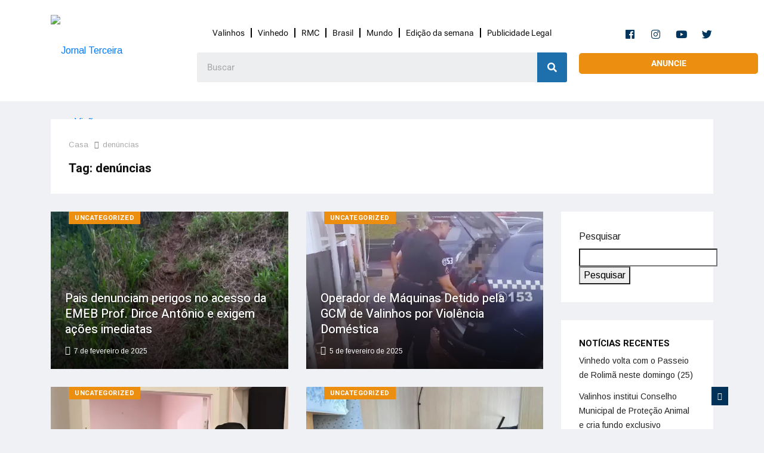

--- FILE ---
content_type: text/html; charset=UTF-8
request_url: https://jtv.com.br/tag/denuncias/
body_size: 48299
content:
<!DOCTYPE html>
<html lang="pt-BR" class="" data-skin="light" prefix="og: https://ogp.me/ns#">

<head>
	<meta name="facebook-domain-verification" content="5sr4dfzbiu829xtit8wzz2x0ug8txk" />
    <meta charset="UTF-8">
    <meta name="viewport" content="width=device-width, initial-scale=1, maximum-scale=1">
	            <script type="text/javascript"> var epic_news_ajax_url = 'https://jtv.com.br/?epic-ajax-request=epic-ne'; </script>
                <meta name="viewport" content="width=device-width, initial-scale=1, maximum-scale=5">
    <meta name="description" content="Jornal Terceira Visão - O melhor informativo de Valinhos e Região"/>
    
	<!-- This site is optimized with the Yoast SEO plugin v26.8 - https://yoast.com/product/yoast-seo-wordpress/ -->
	<title>Arquivo de denúncias - Jornal Terceira Visão</title>
	<link rel="canonical" href="https://jtv.com.br/tag/denuncias/" />
	<link rel="next" href="https://jtv.com.br/tag/denuncias/page/2/" />
	<meta property="og:locale" content="pt_BR" />
	<meta property="og:type" content="article" />
	<meta property="og:title" content="Arquivo de denúncias - Jornal Terceira Visão" />
	<meta property="og:url" content="https://jtv.com.br/tag/denuncias/" />
	<meta property="og:site_name" content="Jornal Terceira Visão" />
	<meta name="twitter:card" content="summary_large_image" />
	<script type="application/ld+json" class="yoast-schema-graph">{"@context":"https://schema.org","@graph":[{"@type":"CollectionPage","@id":"https://jtv.com.br/tag/denuncias/","url":"https://jtv.com.br/tag/denuncias/","name":"Arquivo de denúncias - Jornal Terceira Visão","isPartOf":{"@id":"https://jtv.com.br/#website"},"primaryImageOfPage":{"@id":"https://jtv.com.br/tag/denuncias/#primaryimage"},"image":{"@id":"https://jtv.com.br/tag/denuncias/#primaryimage"},"thumbnailUrl":"https://i0.wp.com/jtv.com.br/wp-content/uploads/2025/02/69b60021-4925-4d83-b12d-4f04eb1aa3f3.jpg?fit=900%2C1600&ssl=1","breadcrumb":{"@id":"https://jtv.com.br/tag/denuncias/#breadcrumb"},"inLanguage":"pt-BR"},{"@type":"ImageObject","inLanguage":"pt-BR","@id":"https://jtv.com.br/tag/denuncias/#primaryimage","url":"https://i0.wp.com/jtv.com.br/wp-content/uploads/2025/02/69b60021-4925-4d83-b12d-4f04eb1aa3f3.jpg?fit=900%2C1600&ssl=1","contentUrl":"https://i0.wp.com/jtv.com.br/wp-content/uploads/2025/02/69b60021-4925-4d83-b12d-4f04eb1aa3f3.jpg?fit=900%2C1600&ssl=1","width":900,"height":1600},{"@type":"BreadcrumbList","@id":"https://jtv.com.br/tag/denuncias/#breadcrumb","itemListElement":[{"@type":"ListItem","position":1,"name":"Início","item":"https://jtv.com.br/"},{"@type":"ListItem","position":2,"name":"denúncias"}]},{"@type":"WebSite","@id":"https://jtv.com.br/#website","url":"https://jtv.com.br/","name":"Jornal Terceira Visão","description":"O melhor informativo de Valinhos e Região","potentialAction":[{"@type":"SearchAction","target":{"@type":"EntryPoint","urlTemplate":"https://jtv.com.br/?s={search_term_string}"},"query-input":{"@type":"PropertyValueSpecification","valueRequired":true,"valueName":"search_term_string"}}],"inLanguage":"pt-BR"}]}</script>
	<!-- / Yoast SEO plugin. -->



<!-- Otimização para mecanismos de pesquisa pelo Rank Math - https://rankmath.com/ -->
<title>Arquivo de denúncias - Jornal Terceira Visão</title>
<meta name="robots" content="index, follow, max-snippet:-1, max-video-preview:-1, max-image-preview:large"/>
<link rel="canonical" href="https://jtv.com.br/tag/denuncias/" />
<link rel="next" href="https://jtv.com.br/tag/denuncias/page/2/" />
<meta property="og:locale" content="pt_BR" />
<meta property="og:type" content="article" />
<meta property="og:title" content="Arquivo De Denúncias - Jornal Terceira Visão" />
<meta property="og:url" content="https://jtv.com.br/tag/denuncias/" />
<meta property="og:site_name" content="Jornal Terceira Visão" />
<meta property="article:publisher" content="https://www.facebook.com/JTVJornalTerceiraVisao" />
<meta property="fb:admins" content="https://www.facebook.com/ferbrocchi" />
<meta name="twitter:card" content="summary_large_image" />
<meta name="twitter:title" content="Arquivo De Denúncias - Jornal Terceira Visão" />
<meta name="twitter:site" content="@jterceiravisao" />
<meta name="twitter:label1" content="Posts" />
<meta name="twitter:data1" content="22" />
<script type="application/ld+json" class="rank-math-schema">{"@context":"https://schema.org","@graph":[{"@type":"Place","@id":"https://jtv.com.br/#place","address":{"@type":"PostalAddress","streetAddress":"Av. dos Esportes, 20 - sala 6 - Vila Bissoto","addressLocality":"Valinhos","addressRegion":"SP","postalCode":"13270-210","addressCountry":"BR"}},{"@type":"NewsMediaOrganization","@id":"https://jtv.com.br/#organization","name":"Jornal Terceira Vis\u00e3o","url":"https://jtv.com.br","sameAs":["https://www.facebook.com/JTVJornalTerceiraVisao","https://twitter.com/jterceiravisao"],"email":"adm@jtv.com.br","address":{"@type":"PostalAddress","streetAddress":"Av. dos Esportes, 20 - sala 6 - Vila Bissoto","addressLocality":"Valinhos","addressRegion":"SP","postalCode":"13270-210","addressCountry":"BR"},"logo":{"@type":"ImageObject","@id":"https://jtv.com.br/#logo","url":"https://jtv.com.br/wp-content/uploads/2023/06/cropped-LOGO-SEM-FUNDO_Prancheta-1-gr-1.png","contentUrl":"https://jtv.com.br/wp-content/uploads/2023/06/cropped-LOGO-SEM-FUNDO_Prancheta-1-gr-1.png","caption":"Jornal Terceira Vis\u00e3o","inLanguage":"pt-BR","width":"512","height":"512"},"contactPoint":[{"@type":"ContactPoint","telephone":"+5519994501424","contactType":"customer support"}],"description":"Ve\u00edculo de comunica\u00e7\u00e3o situado em Valinhos/SP com mais de 32 anos de experi\u00eancia e credibilidade. Not\u00edcias de Valinhos, Vinhedo, Campinas e da RMC. Tamb\u00e9m not\u00edcias do Brasil e do mundo.","vatID":"30673046000132","location":{"@id":"https://jtv.com.br/#place"}},{"@type":"WebSite","@id":"https://jtv.com.br/#website","url":"https://jtv.com.br","name":"Jornal Terceira Vis\u00e3o","alternateName":"JTV","publisher":{"@id":"https://jtv.com.br/#organization"},"inLanguage":"pt-BR"},{"@type":"BreadcrumbList","@id":"https://jtv.com.br/tag/denuncias/#breadcrumb","itemListElement":[{"@type":"ListItem","position":"1","item":{"@id":"https://jtv.com.br","name":"In\u00edcio"}},{"@type":"ListItem","position":"2","item":{"@id":"https://jtv.com.br/tag/denuncias/","name":"den\u00fancias"}}]},{"@type":"CollectionPage","@id":"https://jtv.com.br/tag/denuncias/#webpage","url":"https://jtv.com.br/tag/denuncias/","name":"Arquivo De Den\u00fancias - Jornal Terceira Vis\u00e3o","isPartOf":{"@id":"https://jtv.com.br/#website"},"inLanguage":"pt-BR","breadcrumb":{"@id":"https://jtv.com.br/tag/denuncias/#breadcrumb"}}]}</script>
<!-- /Plugin de SEO Rank Math para WordPress -->

<link rel='dns-prefetch' href='//code.responsivevoice.org' />
<link rel='dns-prefetch' href='//www.googletagmanager.com' />
<link rel='dns-prefetch' href='//stats.wp.com' />
<link rel='dns-prefetch' href='//fonts.googleapis.com' />
<link rel='dns-prefetch' href='//widgets.wp.com' />
<link rel='dns-prefetch' href='//s0.wp.com' />
<link rel='dns-prefetch' href='//0.gravatar.com' />
<link rel='dns-prefetch' href='//1.gravatar.com' />
<link rel='dns-prefetch' href='//2.gravatar.com' />
<link rel='dns-prefetch' href='//pagead2.googlesyndication.com' />
<link rel='preconnect' href='//c0.wp.com' />
<link rel='preconnect' href='//i0.wp.com' />
<link rel="alternate" type="application/rss+xml" title="Feed para Jornal Terceira Visão &raquo;" href="https://jtv.com.br/feed/" />
<link rel="alternate" type="application/rss+xml" title="Feed de comentários para Jornal Terceira Visão &raquo;" href="https://jtv.com.br/comments/feed/" />
<link rel="alternate" type="application/rss+xml" title="Feed de tag para Jornal Terceira Visão &raquo; denúncias" href="https://jtv.com.br/tag/denuncias/feed/" />
<!-- jtv.com.br is managing ads with Advanced Ads 2.0.16 – https://wpadvancedads.com/ --><script id="advads-ready">
			window.advanced_ads_ready=function(e,a){a=a||"complete";var d=function(e){return"interactive"===a?"loading"!==e:"complete"===e};d(document.readyState)?e():document.addEventListener("readystatechange",(function(a){d(a.target.readyState)&&e()}),{once:"interactive"===a})},window.advanced_ads_ready_queue=window.advanced_ads_ready_queue||[];		</script>
		<style id='wp-img-auto-sizes-contain-inline-css' type='text/css'>
img:is([sizes=auto i],[sizes^="auto," i]){contain-intrinsic-size:3000px 1500px}
/*# sourceURL=wp-img-auto-sizes-contain-inline-css */
</style>

<style id='wp-emoji-styles-inline-css' type='text/css'>

	img.wp-smiley, img.emoji {
		display: inline !important;
		border: none !important;
		box-shadow: none !important;
		height: 1em !important;
		width: 1em !important;
		margin: 0 0.07em !important;
		vertical-align: -0.1em !important;
		background: none !important;
		padding: 0 !important;
	}
/*# sourceURL=wp-emoji-styles-inline-css */
</style>
<style id='classic-theme-styles-inline-css' type='text/css'>
/*! This file is auto-generated */
.wp-block-button__link{color:#fff;background-color:#32373c;border-radius:9999px;box-shadow:none;text-decoration:none;padding:calc(.667em + 2px) calc(1.333em + 2px);font-size:1.125em}.wp-block-file__button{background:#32373c;color:#fff;text-decoration:none}
/*# sourceURL=/wp-includes/css/classic-themes.min.css */
</style>
<link rel='stylesheet' id='mediaelement-css' href='https://c0.wp.com/c/6.9/wp-includes/js/mediaelement/mediaelementplayer-legacy.min.css' type='text/css' media='all' />
<link rel='stylesheet' id='wp-mediaelement-css' href='https://c0.wp.com/c/6.9/wp-includes/js/mediaelement/wp-mediaelement.min.css' type='text/css' media='all' />
<style id='jetpack-sharing-buttons-style-inline-css' type='text/css'>
.jetpack-sharing-buttons__services-list{display:flex;flex-direction:row;flex-wrap:wrap;gap:0;list-style-type:none;margin:5px;padding:0}.jetpack-sharing-buttons__services-list.has-small-icon-size{font-size:12px}.jetpack-sharing-buttons__services-list.has-normal-icon-size{font-size:16px}.jetpack-sharing-buttons__services-list.has-large-icon-size{font-size:24px}.jetpack-sharing-buttons__services-list.has-huge-icon-size{font-size:36px}@media print{.jetpack-sharing-buttons__services-list{display:none!important}}.editor-styles-wrapper .wp-block-jetpack-sharing-buttons{gap:0;padding-inline-start:0}ul.jetpack-sharing-buttons__services-list.has-background{padding:1.25em 2.375em}
/*# sourceURL=https://jtv.com.br/wp-content/plugins/jetpack/_inc/blocks/sharing-buttons/view.css */
</style>
<style id='global-styles-inline-css' type='text/css'>
:root{--wp--preset--aspect-ratio--square: 1;--wp--preset--aspect-ratio--4-3: 4/3;--wp--preset--aspect-ratio--3-4: 3/4;--wp--preset--aspect-ratio--3-2: 3/2;--wp--preset--aspect-ratio--2-3: 2/3;--wp--preset--aspect-ratio--16-9: 16/9;--wp--preset--aspect-ratio--9-16: 9/16;--wp--preset--color--black: #000000;--wp--preset--color--cyan-bluish-gray: #abb8c3;--wp--preset--color--white: #ffffff;--wp--preset--color--pale-pink: #f78da7;--wp--preset--color--vivid-red: #cf2e2e;--wp--preset--color--luminous-vivid-orange: #ff6900;--wp--preset--color--luminous-vivid-amber: #fcb900;--wp--preset--color--light-green-cyan: #7bdcb5;--wp--preset--color--vivid-green-cyan: #00d084;--wp--preset--color--pale-cyan-blue: #8ed1fc;--wp--preset--color--vivid-cyan-blue: #0693e3;--wp--preset--color--vivid-purple: #9b51e0;--wp--preset--gradient--vivid-cyan-blue-to-vivid-purple: linear-gradient(135deg,rgb(6,147,227) 0%,rgb(155,81,224) 100%);--wp--preset--gradient--light-green-cyan-to-vivid-green-cyan: linear-gradient(135deg,rgb(122,220,180) 0%,rgb(0,208,130) 100%);--wp--preset--gradient--luminous-vivid-amber-to-luminous-vivid-orange: linear-gradient(135deg,rgb(252,185,0) 0%,rgb(255,105,0) 100%);--wp--preset--gradient--luminous-vivid-orange-to-vivid-red: linear-gradient(135deg,rgb(255,105,0) 0%,rgb(207,46,46) 100%);--wp--preset--gradient--very-light-gray-to-cyan-bluish-gray: linear-gradient(135deg,rgb(238,238,238) 0%,rgb(169,184,195) 100%);--wp--preset--gradient--cool-to-warm-spectrum: linear-gradient(135deg,rgb(74,234,220) 0%,rgb(151,120,209) 20%,rgb(207,42,186) 40%,rgb(238,44,130) 60%,rgb(251,105,98) 80%,rgb(254,248,76) 100%);--wp--preset--gradient--blush-light-purple: linear-gradient(135deg,rgb(255,206,236) 0%,rgb(152,150,240) 100%);--wp--preset--gradient--blush-bordeaux: linear-gradient(135deg,rgb(254,205,165) 0%,rgb(254,45,45) 50%,rgb(107,0,62) 100%);--wp--preset--gradient--luminous-dusk: linear-gradient(135deg,rgb(255,203,112) 0%,rgb(199,81,192) 50%,rgb(65,88,208) 100%);--wp--preset--gradient--pale-ocean: linear-gradient(135deg,rgb(255,245,203) 0%,rgb(182,227,212) 50%,rgb(51,167,181) 100%);--wp--preset--gradient--electric-grass: linear-gradient(135deg,rgb(202,248,128) 0%,rgb(113,206,126) 100%);--wp--preset--gradient--midnight: linear-gradient(135deg,rgb(2,3,129) 0%,rgb(40,116,252) 100%);--wp--preset--font-size--small: 13px;--wp--preset--font-size--medium: 20px;--wp--preset--font-size--large: 36px;--wp--preset--font-size--x-large: 42px;--wp--preset--spacing--20: 0.44rem;--wp--preset--spacing--30: 0.67rem;--wp--preset--spacing--40: 1rem;--wp--preset--spacing--50: 1.5rem;--wp--preset--spacing--60: 2.25rem;--wp--preset--spacing--70: 3.38rem;--wp--preset--spacing--80: 5.06rem;--wp--preset--shadow--natural: 6px 6px 9px rgba(0, 0, 0, 0.2);--wp--preset--shadow--deep: 12px 12px 50px rgba(0, 0, 0, 0.4);--wp--preset--shadow--sharp: 6px 6px 0px rgba(0, 0, 0, 0.2);--wp--preset--shadow--outlined: 6px 6px 0px -3px rgb(255, 255, 255), 6px 6px rgb(0, 0, 0);--wp--preset--shadow--crisp: 6px 6px 0px rgb(0, 0, 0);}:where(.is-layout-flex){gap: 0.5em;}:where(.is-layout-grid){gap: 0.5em;}body .is-layout-flex{display: flex;}.is-layout-flex{flex-wrap: wrap;align-items: center;}.is-layout-flex > :is(*, div){margin: 0;}body .is-layout-grid{display: grid;}.is-layout-grid > :is(*, div){margin: 0;}:where(.wp-block-columns.is-layout-flex){gap: 2em;}:where(.wp-block-columns.is-layout-grid){gap: 2em;}:where(.wp-block-post-template.is-layout-flex){gap: 1.25em;}:where(.wp-block-post-template.is-layout-grid){gap: 1.25em;}.has-black-color{color: var(--wp--preset--color--black) !important;}.has-cyan-bluish-gray-color{color: var(--wp--preset--color--cyan-bluish-gray) !important;}.has-white-color{color: var(--wp--preset--color--white) !important;}.has-pale-pink-color{color: var(--wp--preset--color--pale-pink) !important;}.has-vivid-red-color{color: var(--wp--preset--color--vivid-red) !important;}.has-luminous-vivid-orange-color{color: var(--wp--preset--color--luminous-vivid-orange) !important;}.has-luminous-vivid-amber-color{color: var(--wp--preset--color--luminous-vivid-amber) !important;}.has-light-green-cyan-color{color: var(--wp--preset--color--light-green-cyan) !important;}.has-vivid-green-cyan-color{color: var(--wp--preset--color--vivid-green-cyan) !important;}.has-pale-cyan-blue-color{color: var(--wp--preset--color--pale-cyan-blue) !important;}.has-vivid-cyan-blue-color{color: var(--wp--preset--color--vivid-cyan-blue) !important;}.has-vivid-purple-color{color: var(--wp--preset--color--vivid-purple) !important;}.has-black-background-color{background-color: var(--wp--preset--color--black) !important;}.has-cyan-bluish-gray-background-color{background-color: var(--wp--preset--color--cyan-bluish-gray) !important;}.has-white-background-color{background-color: var(--wp--preset--color--white) !important;}.has-pale-pink-background-color{background-color: var(--wp--preset--color--pale-pink) !important;}.has-vivid-red-background-color{background-color: var(--wp--preset--color--vivid-red) !important;}.has-luminous-vivid-orange-background-color{background-color: var(--wp--preset--color--luminous-vivid-orange) !important;}.has-luminous-vivid-amber-background-color{background-color: var(--wp--preset--color--luminous-vivid-amber) !important;}.has-light-green-cyan-background-color{background-color: var(--wp--preset--color--light-green-cyan) !important;}.has-vivid-green-cyan-background-color{background-color: var(--wp--preset--color--vivid-green-cyan) !important;}.has-pale-cyan-blue-background-color{background-color: var(--wp--preset--color--pale-cyan-blue) !important;}.has-vivid-cyan-blue-background-color{background-color: var(--wp--preset--color--vivid-cyan-blue) !important;}.has-vivid-purple-background-color{background-color: var(--wp--preset--color--vivid-purple) !important;}.has-black-border-color{border-color: var(--wp--preset--color--black) !important;}.has-cyan-bluish-gray-border-color{border-color: var(--wp--preset--color--cyan-bluish-gray) !important;}.has-white-border-color{border-color: var(--wp--preset--color--white) !important;}.has-pale-pink-border-color{border-color: var(--wp--preset--color--pale-pink) !important;}.has-vivid-red-border-color{border-color: var(--wp--preset--color--vivid-red) !important;}.has-luminous-vivid-orange-border-color{border-color: var(--wp--preset--color--luminous-vivid-orange) !important;}.has-luminous-vivid-amber-border-color{border-color: var(--wp--preset--color--luminous-vivid-amber) !important;}.has-light-green-cyan-border-color{border-color: var(--wp--preset--color--light-green-cyan) !important;}.has-vivid-green-cyan-border-color{border-color: var(--wp--preset--color--vivid-green-cyan) !important;}.has-pale-cyan-blue-border-color{border-color: var(--wp--preset--color--pale-cyan-blue) !important;}.has-vivid-cyan-blue-border-color{border-color: var(--wp--preset--color--vivid-cyan-blue) !important;}.has-vivid-purple-border-color{border-color: var(--wp--preset--color--vivid-purple) !important;}.has-vivid-cyan-blue-to-vivid-purple-gradient-background{background: var(--wp--preset--gradient--vivid-cyan-blue-to-vivid-purple) !important;}.has-light-green-cyan-to-vivid-green-cyan-gradient-background{background: var(--wp--preset--gradient--light-green-cyan-to-vivid-green-cyan) !important;}.has-luminous-vivid-amber-to-luminous-vivid-orange-gradient-background{background: var(--wp--preset--gradient--luminous-vivid-amber-to-luminous-vivid-orange) !important;}.has-luminous-vivid-orange-to-vivid-red-gradient-background{background: var(--wp--preset--gradient--luminous-vivid-orange-to-vivid-red) !important;}.has-very-light-gray-to-cyan-bluish-gray-gradient-background{background: var(--wp--preset--gradient--very-light-gray-to-cyan-bluish-gray) !important;}.has-cool-to-warm-spectrum-gradient-background{background: var(--wp--preset--gradient--cool-to-warm-spectrum) !important;}.has-blush-light-purple-gradient-background{background: var(--wp--preset--gradient--blush-light-purple) !important;}.has-blush-bordeaux-gradient-background{background: var(--wp--preset--gradient--blush-bordeaux) !important;}.has-luminous-dusk-gradient-background{background: var(--wp--preset--gradient--luminous-dusk) !important;}.has-pale-ocean-gradient-background{background: var(--wp--preset--gradient--pale-ocean) !important;}.has-electric-grass-gradient-background{background: var(--wp--preset--gradient--electric-grass) !important;}.has-midnight-gradient-background{background: var(--wp--preset--gradient--midnight) !important;}.has-small-font-size{font-size: var(--wp--preset--font-size--small) !important;}.has-medium-font-size{font-size: var(--wp--preset--font-size--medium) !important;}.has-large-font-size{font-size: var(--wp--preset--font-size--large) !important;}.has-x-large-font-size{font-size: var(--wp--preset--font-size--x-large) !important;}
:where(.wp-block-post-template.is-layout-flex){gap: 1.25em;}:where(.wp-block-post-template.is-layout-grid){gap: 1.25em;}
:where(.wp-block-term-template.is-layout-flex){gap: 1.25em;}:where(.wp-block-term-template.is-layout-grid){gap: 1.25em;}
:where(.wp-block-columns.is-layout-flex){gap: 2em;}:where(.wp-block-columns.is-layout-grid){gap: 2em;}
:root :where(.wp-block-pullquote){font-size: 1.5em;line-height: 1.6;}
/*# sourceURL=global-styles-inline-css */
</style>
<link rel='stylesheet' id='fontawesome-five-css-css' href='https://jtv.com.br/wp-content/plugins/accesspress-social-counter/css/fontawesome-all.css?ver=1.9.2' type='text/css' media='all' />
<link rel='stylesheet' id='apsc-frontend-css-css' href='https://jtv.com.br/wp-content/plugins/accesspress-social-counter/css/frontend.css?ver=1.9.2' type='text/css' media='all' />
<link rel='stylesheet' id='rv-style-css' href='https://jtv.com.br/wp-content/plugins/responsivevoice-text-to-speech/includes/css/responsivevoice.css?ver=6.9' type='text/css' media='all' />
<link rel='stylesheet' id='cmplz-general-css' href='https://jtv.com.br/wp-content/plugins/complianz-gdpr/assets/css/cookieblocker.min.css?ver=1765957467' type='text/css' media='all' />
<link rel='stylesheet' id='ekit-hf-style-css' href='https://jtv.com.br/wp-content/plugins/ekit-headerfooter/assets/css/ekit-headerfooter.css?ver=1.4.5' type='text/css' media='all' />
<link rel='stylesheet' id='elementor-frontend-css' href='https://jtv.com.br/wp-content/plugins/elementor/assets/css/frontend.min.css?ver=3.34.2' type='text/css' media='all' />
<link rel='stylesheet' id='elementor-post-6-css' href='https://jtv.com.br/wp-content/uploads/elementor/css/post-6.css?ver=1769022488' type='text/css' media='all' />
<link rel='stylesheet' id='elementor-pro-css' href='https://jtv.com.br/wp-content/plugins/elementor-pro/assets/css/frontend.min.css?ver=3.6.4' type='text/css' media='all' />
<link rel='stylesheet' id='elementor-post-4899-css' href='https://jtv.com.br/wp-content/uploads/elementor/css/post-4899.css?ver=1769022488' type='text/css' media='all' />
<link rel='stylesheet' id='elementor-post-4128-css' href='https://jtv.com.br/wp-content/uploads/elementor/css/post-4128.css?ver=1769022488' type='text/css' media='all' />
<link rel='stylesheet' id='hostinger-reach-subscription-block-css' href='https://jtv.com.br/wp-content/plugins/hostinger-reach/frontend/dist/blocks/subscription.css?ver=1768934842' type='text/css' media='all' />
<link rel='stylesheet' id='jetpack_likes-css' href='https://c0.wp.com/p/jetpack/15.4/modules/likes/style.css' type='text/css' media='all' />
<link rel='stylesheet' id='dflip-style-css' href='https://jtv.com.br/wp-content/plugins/3d-flipbook-dflip-lite/assets/css/dflip.min.css?ver=2.4.20' type='text/css' media='all' />
<link rel='stylesheet' id='vinkmag-fonts-css' href='https://fonts.googleapis.com/css?family=Arimo%3A400%2C400i%2C700%2C700i%7CHeebo%3A400%2C500%2C700%2C800%2C900%7CMerriweather%3A400%2C400i%2C700%2C700i%2C900%2C900i&#038;display=swap&#038;ver=4.3' type='text/css' media='all' />
<link rel='stylesheet' id='bootstrap-css' href='https://jtv.com.br/wp-content/themes/vinkmag/assets/css/bootstrap.min.css?ver=4.3' type='text/css' media='all' />
<link rel='stylesheet' id='animate-css' href='https://jtv.com.br/wp-content/themes/vinkmag/assets/css/animate.css?ver=4.3' type='text/css' media='all' />
<link rel='stylesheet' id='vinkmag-icon-elementor-css' href='https://jtv.com.br/wp-content/themes/vinkmag/assets/css/xs-icons.css?ver=4.3' type='text/css' media='all' />
<link rel='stylesheet' id='mCustomScrollbar-css' href='https://jtv.com.br/wp-content/themes/vinkmag/assets/css/jquery.mCustomScrollbar.css?ver=4.3' type='text/css' media='all' />
<link rel='stylesheet' id='magnific-popup-css' href='https://jtv.com.br/wp-content/themes/vinkmag/assets/css/magnific-popup.css?ver=4.3' type='text/css' media='all' />
<link rel='stylesheet' id='swiper-css' href='https://jtv.com.br/wp-content/plugins/elementor/assets/lib/swiper/v8/css/swiper.min.css?ver=8.4.5' type='text/css' media='all' />
<link rel='stylesheet' id='vinkmag-style-css' href='https://jtv.com.br/wp-content/themes/vinkmag/assets/css/style.css?ver=4.3' type='text/css' media='all' />
<style id='vinkmag-style-inline-css' type='text/css'>

        .fonts-loaded body{  }
        
        .fonts-loaded h1,.fonts-loaded h2,.fonts-loaded h3,.fonts-loaded h4,.fonts-loaded h5,
        .fonts-loaded .navbar-container .navbar .nav-item a { 
             
        }

        .fonts-loaded .nav-menu li a,.fonts-loaded .post-cat,.fonts-loaded .post-list-item .nav-tabs li a,.fonts-loaded .ts-social-list li b,
        .fonts-loaded .widgets.ts-social-list-item ul li a b,.fonts-loaded .footer-social li a,.fonts-loaded .ts-cat-title span,
        .fonts-loaded .view-link-btn span { 
            
        }
        .body-inner-content{
          background-color:#f0f1f4;
          background-image: url();
          background-repeat: no-repeat;
          background-position: top center;
          background-size: cover;
        }

        /* primary background color*/
        .top-bar .top-social li.ts-date,
        .view-link-btn,
        .logo,
        .navbar-style1.navbar-container .navbar .nav-item a.active, 
        .navbar-style1.navbar-container .nav-search-button,
        .ts-title .title-before,
        .owl-dots .owl-dot span,
        #breaking_slider .slider-navigation .swiper-button-prev:hover, #breaking_slider .slider-navigation .swiper-button-next:hover,
        .navbar-container.navbar-style5 .nav-item a.active:before, 
        .navbar-container.navbar-style5 .nav-item a:hover:before,
         .navbar-container.navbar-style5 .nav-item a:focus:before,
        .ts-newslatter .newsletter-form .ts-submit-btn .btn:hover,
        .top-bar .ts-date-item,
        .header-middle.v2,
        .video-slider .post-video .ts-play-btn,
        .top-social li.ts-subscribe,
        .ts-title.title-bg .title-text,
        .ts-title.title-bg .title-after,
        .ts-widget-newsletter,
        .ts-widget-newsletter .newsletter-form .btn:hover,
        .header-standerd,
        .navbar-container.navbar-style2,
        .navbar-container.navbar-style2 .navbar,
        .navbar-style2.navbar-container .nav-search-button,
        .navbar-container.navbar-style3.navbar-dark .nav-item a.active, .navbar-container.navbar-style3.navbar-dark .nav-item a:hover,
        .navbar-container.navbar-style3.navbar-dark .nav-item a:focus,
        .navbar-standerd.navbar-darks .navbar-style5 .xs-navbar .main-menu > li:hover > a, .navbar-standerd.navbar-darks .navbar-style5 .xs-navbar .main-menu > li.active > a,
        .navbar-standerd.navbar-darks .navbar-style5 .xs-navbar .main-menu > li:before,
        .single-post-wrapper .post-meta-info li.share-post a i,
        .widget-title:before,
        .tagcloud a:hover,
         blockquote cite:after,
        .error-page .error-body a,
        .accordion-post-style .card .btn,
        .navbar-container.navbar-style1 .navbar-nav > .current-menu-parent,
        .widgets-newsletter-form .btn.btn-primary,
        .pagination li.active a, .pagination li:hover a,
        .blog-navbar .navbar-container .navbar .main-menu .nav-item > a.active,
        .blog-navbar .navbar-container.navbar-style5 .main-menu > li.current-menu-item > a:before,
        .blog-navbar .navbar-container .navbar .main-menu .nav-item > a:hover,
        .btn.btn-primary,
        .navbar-standerd.nav-bg-white .navbar-style5 .navbar .main-menu .nav-item > a.active,
        .navbar-standerd.nav-bg-white .navbar-style5 .navbar .main-menu > .nav-item > a:hover,
        .post-content-loading a:hover,
        .instagram-area .follow-btn-area .btn:hover,
        .post-list-item .nav-tabs li a::before,
        .ts-search-form .vinkmag-serach:before,
        .xs-review-overview-list.custom-rat .xs-overview-percentage .data-rat .xs-percentange .percentange_check,
        .view-review-list .xs-review-rattting.xs-percentange .percentange_check,
        .public-xs-review-box .xs-save-button button,
        .featured-tab-item .featured-tab-post > li a.active .post-content,
        .featured-tab-item .featured-tab-post > li a.active:before,
        .woocommerce ul.products li.product .button,.woocommerce ul.products li.product .added_to_cart,
        .post-meta-info .share-post,
        .navbar-standerd.navbar-darks .navbar-style5 .ekit-menu-simple>li.current-menu-parent>a,
         .navbar-standerd.navbar-darks .navbar-style5 .ekit-menu-simple>li.current-menu-item>a,
        .navbar-standerd.navbar-darks .navbar-style5 .ekit-menu-simple>li>a:before,
        .woocommerce nav.woocommerce-pagination ul li a:focus, 
        .woocommerce nav.woocommerce-pagination ul li a:hover, 
        .woocommerce nav.woocommerce-pagination ul li span.current,
        .woocommerce #respond input#submit.alt, .woocommerce a.button.alt, 
        .woocommerce button.button.alt, .woocommerce input.button.alt,
        .sponsor-web-link a:hover i, .woocommerce .widget_price_filter .ui-slider .ui-slider-range, 
        .woocommerce span.onsale,
        .ts-grid-box .swiper-pagination-popular-post .swiper-pagination-bullet,
         .navbar-container.navbar-style1 .ekit-megamenu-holder .ekit-menu > li.current-menu-parent > a,
         .navbar-container.navbar-style1 .ekit-megamenu-holder .ekit-menu > li:hover > a {
            background-color: #003259;
        }

        /* primary color*/
        .breaking-title,
        .ts-top-nav li a:hover,
        .post-title a:hover,
        .swiper-button-prev,
        .swiper-button-next,
        .watch-post .post-list-box .post-title:hover,
        a:hover,
        .single-post a,
        .navbar-container .navbar .nav-item .dropdown-menu .dropdown-item.active, 
        .navbar-container .navbar .nav-item .dropdown-menu .dropdown-item:hover, 
        .navbar-container .navbar .nav-item .dropdown-menu .dropdown-item:focus,
        .ts-overlay-style .overlay-post-content .post-meta-info li.active,
        .navbar-container.navbar-style5 .nav-item a.active, 
        .navbar-container.navbar-style5 .nav-item a:hover, 
        .navbar-container.navbar-style5 .nav-item a:focus,
        .post-meta-info li.active, 
        .post-video .post-video-content .post-meta-info li.active, 
        .navbar-container.navbar-style3 .nav-item a.active, 
        .navbar-container.navbar-style3 .nav-item a:hover, 
        .navbar-container.navbar-style3 .nav-item a:focus, 
        .post-navigation .post-previous:hover span, .post-navigation .post-next:hover span, .breadcrumb li, 
         .woocommerce ul.products li.product .price, 
         .woocommerce ul.products li.product .woocommerce-loop-product__title,
         .single-post a,
         .navbar-container .navbar .main-menu .nav-item .dropdown-menu > li > .dropdown-item:hover,
         .widgets ul li a:hover,
         .ts-overlay-style .overlay-post-content .post-meta-info li a:hover, 
         .post-list-item .nav-tabs li a.active {
           color: #003259;
        }

        /* primary dark color*/
        .top-bar.v2,
        .ts-widget-newsletter .newsletter-form .btn,.navbar-container.navbar-style2 .nav-item a.active, .navbar-container.navbar-style2 .nav-item a:hover,
         .navbar-container.navbar-style2 .nav-item a:focus,.widgets-newsletter-form .btn.btn-primary:hover, 
         .woocommerce ul.products li.product .added_to_cart:hover, .woocommerce #respond input#submit.alt:hover, .woocommerce a.button.alt:hover, .woocommerce button.button.alt:hover, .woocommerce input.button.alt:hover,.woocommerce .widget_price_filter .ui-slider .ui-slider-handle {
           background-color: #000000;
        }
        .woocommerce ul.products li.product .woocommerce-loop-product__title:hover{
            color: #000000;
        }
        .menu-toggler{
            background-color: #000000 !important;

        }
        .dark-themes .body-inner-content {
            background-color: #000000;
        }
        /* border color*/
        .tagcloud a:hover,
        .ts-tranding-post .slider-indicators .swiper-slide-thumb-active {
           border-color:#003259;
        }


        /*--------------- title color----------------*/
        .post-title,
        .post-title a,
        .entry-title,
        .entry-title a,
        .elementor-widget-wp-widget-archives ul li a,
        .recent-posts-widget ul li .post-info,
        .ts-title,
        .widget-title,
        body.single-post .post-title a,
        .post-navigation a span,
        h1, h2, h3, h4, h5, h6 {
            color: #101010;
        }

        /*--------------- for dark theme ----------------*/
    
        .dark-themes .ts-grid-box, .dark-themes .archive .category-layout-1 .ts-grid-box.ts-grid-content,
         .dark-themes.archive .category-layout-2 .ts-grid-box.ts-grid-content, 
         .dark-themes.archive .category-layout-3 .ts-grid-box.ts-grid-content, 
         .dark-themes .vinkmag-masonary-grid .card-columns .card, .dark-themes .post-list-item,
          .dark-themes .breadcrumb, .dark-themes .post-content-box .post-content, 
        .dark-themes .featured-tab-item .featured-tab-post .post-content,
        .dark-themes .ts-breaking-news,
        .dark-themes .navbar-style1.navbar-container .navbar,
        .dark-themes .ts-tranding-post .slider-indicators .post-content,
        .dark-themes .ts-newslatter,
        .dark-themes .ts-footer-social-list,
        .dark-themes .top-bar,
        .dark-themes .input-group-append,
        .dark-themes .ts-grid-item-2.ts-grid-content,
        .dark-themes .navbar-standerd.navbar-darks .navbar-style5 .xs-navbar{
            background: #1f1f1f;
        }
        .dark-themes .post-title, .dark-themes .post-title a,
        .dark-themes .entry-title, .dark-themes .entry-title a,
        .dark-themes .elementor-widget-wp-widget-archives ul li a, 
        .dark-themes .recent-posts-widget ul li .post-info, .dark-themes .ts-title, 
        .dark-themes .widget-title, .dark-themes h1, .dark-themes h2, .dark-themes h3,
        .dark-themes h4, .dark-themes h5, .dark-themes h6,
        .dark-themes .post-list-item .nav-tabs li a.active,
        .dark-themes body.single-post .post-title a,
        .dark-themes .post-navigation a span,
        .dark-themes .recent-posts-widget ul li .post-info .entry-title a{
            color: #ffffff;
        }
        .dark-themes .single-post-wrapper p, .dark-themes body,
        .dark-themes p, 
        .dark-themes .widgets ul li a,
        .dark-themes .apsc-theme-2 .apsc-each-profile a .apsc-inner-block .apsc-count,
        .dark-themes .entry-content ul li, .dark-themes .post-meta-info li.author a,
        .dark-themes .breadcrumb li a, .dark-themes .post-content p, 
        .dark-themes .tagcloud strong,
        .dark-themes .post-meta-info li,
        .dark-themes .ts-breaking-news p a{
            color: #1f1f1f;
        }
        .dark-themes .ts-tranding-post .slider-indicators{
            background: #1f1f1f;
        }
       
    
        
/*# sourceURL=vinkmag-style-inline-css */
</style>
<link rel='stylesheet' id='vinkmag-blog-css' href='https://jtv.com.br/wp-content/themes/vinkmag/assets/css/blog.css?ver=4.3' type='text/css' media='all' />
<link rel='stylesheet' id='vinkmag-responsive-css' href='https://jtv.com.br/wp-content/themes/vinkmag/assets/css/responsive.css?ver=4.3' type='text/css' media='all' />
<link rel='stylesheet' id='csf-google-web-fonts-css' href='//fonts.googleapis.com/css?family=Rubik:regular%7CHeebo:500&#038;display=swap' type='text/css' media='all' />
<link rel='stylesheet' id='epic-icon-css' href='https://jtv.com.br/wp-content/plugins/epic-news-element/assets/fonts/jegicon/jegicon.css?ver=6.9' type='text/css' media='all' />
<link rel='stylesheet' id='font-awesome-css' href='https://jtv.com.br/wp-content/plugins/elementor/assets/lib/font-awesome/css/font-awesome.min.css?ver=4.7.0' type='text/css' media='all' />
<link rel='stylesheet' id='epic-style-css' href='https://jtv.com.br/wp-content/plugins/epic-news-element/assets/css/style.min.css?ver=6.9' type='text/css' media='all' />
<link rel='stylesheet' id='smartmenus-ekit-css' href='https://jtv.com.br/wp-content/plugins/ekit-headerfooter/elements/widgets/nav-menu/assets/css/smartmenus.css?ver=1.0' type='text/css' media='all' />
<link rel='stylesheet' id='smartmenus-css' href='https://jtv.com.br/wp-content/plugins/ekit-megamenu/assets/css/smartmenus.css?ver=2.4.3' type='text/css' media='all' />
<style id='smartmenus-inline-css' type='text/css'>
/* Switch to desktop layout
	-----------------------------------------------
	   These transform the menu tree from
	   collapsible to desktop (navbar + dropdowns)
	-----------------------------------------------*//* start... (it's not recommended editing these rules) */.navbar.xs-navbar ul > li > ul .elementor-widget-container a{background-color:transparent !important;line-height:2.5 !important;padding-top:0;padding-bottom:0;}.ekit-megamenu-holder{background:#fff;background:linear-gradient(0deg, rgba(0, 0, 0, ) 0%, rgba(0, 0, 0, ) 100%);border-bottom-right-radius:0px;border-bottom-left-radius:0px;border-top-right-radius:0px;border-top-left-radius:0px;}.ekit-megamenu-holder .nav-controler{margin-top:20px;margin-bottom:20px;}.ekit-megamenu-holder .nav-controler .navbar-toggler{background-color:#333;color:#fff;cursor:pointer;float:right;height:30px;width:40px;padding:5px;}.ekit-megamenu-holder .nav-controler .site-title{margin-top:0;margin-bottom:0;}.ekit-megamenu-holder .nav-controler .navbar-toggler-icon{height:1px;width:100%;position:relative;background-color:#fff;display:block;}.ekit-megamenu-holder .nav-controler .navbar-toggler-icon::before,.ekit-megamenu-holder .nav-controler .navbar-toggler-icon::after{position:absolute;content:"";left:0;height:100%;width:100%;background-color:inherit;}.ekit-megamenu-holder .nav-controler .navbar-toggler-icon::before{top:6px;}.ekit-megamenu-holder .nav-controler .navbar-toggler-icon::after{top:-6px;}.ekit-megamenu-holder .clearfix::after{display:block;clear:both;content:"";}.ekit-megamenu-holder .nav-identity-panel{display:none;}.ekit-megamenu-holder .no-scroller{overflow:hidden;}.ekit-megamenu-holder .ekit-menu-simple{position:static;}.ekit-megamenu-holder .ekit-menu-simple li:hover > a{background:#fff;background:linear-gradient(0deg, rgba(0, 0, 0, ) 0%, rgba(0, 0, 0, ) 100%);color:#1e73be !important;}.ekit-megamenu-holder .ekit-menu-simple > li > a{color:#000 !important;}.ekit-megamenu-holder .ekit-menu-simple > li > a:hover,.ekit-megamenu-holder .ekit-menu-simple > li > a:focus,.ekit-megamenu-holder .ekit-menu-simple > li > a:active{color:#1e73be !important;}.ekit-megamenu-holder .ekit-menu-simple a{font-family:Arial, sans-serif;font-size:15px;text-decoration:none;text-transform:none;}.ekit-megamenu-holder .ekit-menu-simple a:hover,.ekit-megamenu-holder .ekit-menu-simple a:focus,.ekit-megamenu-holder .ekit-menu-simple a:active{background:#fff;background:linear-gradient(0deg, rgba(0, 0, 0, ) 0%, rgba(0, 0, 0, ) 100%);}.ekit-megamenu-holder .ekit-menu-simple a.current{background:#555;color:#fff;}.ekit-megamenu-holder .ekit-menu-simple a.disabled{color:#ccc;}.ekit-megamenu-holder .ekit-menu-simple a .sub-arrow{position:absolute;top:50%;transform:translateY(-50%);right:5px;overflow:hidden;font-size:15px;color:inherit;text-align:center;text-shadow:none;background:transparent;}.ekit-megamenu-holder .ekit-menu-simple a .sub-arrow::before{content:'+';}.ekit-megamenu-holder .ekit-menu-simple a.highlighted .sub-arrow::before{content:'-';}.ekit-megamenu-holder .ekit-menu-simple a .ekit-menu-badge{position:absolute;top:5px;right:5px;background-color:#bbb;color:#fff;font-size:16px;padding:4px 8px 3px;border-radius:3px;font-size:8px;line-height:1;z-index:10;}.ekit-megamenu-holder .ekit-menu-simple a .ekit-menu-badge > .ekit-menu-badge-arrow{position:absolute;bottom:-12px;left:50%;transform:translateX(-50%);border-left:solid transparent;border-right:solid transparent;border-top:solid #bbb;border-bottom:solid transparent;border-width:6px;}.ekit-megamenu-holder .ekit-menu-simple a > .ekit-menu-icon{padding-right:5px;}.ekit-megamenu-holder .ekit-menu-simple .ekit-menu-megamenu-container{background:#fff;background:linear-gradient(90deg, rgba(0, 0, 0, ) 0%, rgba(0, 0, 0, ) 100%);border-top:1px solid rgba(0, 0, 0, );border-left:1px solid rgba(0, 0, 0, );border-right:1px solid rgba(0, 0, 0, );border-bottom:1px solid rgba(0, 0, 0, );}.ekit-megamenu-holder .ekit-menu-simple .ekit-has-submenu{border-radius:0px 0px 0px 0px;background:#fff;background:linear-gradient(60deg, rgba(0, 0, 0, ) 0%, rgba(0, 0, 0, ) 100%);border-top:1px solid rgba(0, 0, 0, );border-left:1px solid rgba(0, 0, 0, );border-right:1px solid rgba(0, 0, 0, );border-bottom:1px solid rgba(0, 0, 0, );}.ekit-megamenu-holder .ekit-menu-simple .ekit-has-submenu > li{min-width:250px;}.ekit-megamenu-holder .ekit-menu-simple .ekit-has-submenu > li > a{color:#000;transition:all 0.4s ease;}.ekit-megamenu-holder .ekit-menu-simple .ekit-has-submenu > li > a:hover{color:#1e73be;background:#fff;background:linear-gradient(90deg, rgba(0, 0, 0, ) 0%, rgba(0, 0, 0, ) 100%);}.ekit-megamenu-holder .ekit-menu-simple .ekit-has-submenu > li > a > .sub-arrow{left:inherit;right:8px;}.ekit-megamenu-holder .ekit-menu-simple li{border-top:1px solid 0;}.ekit-megamenu-holder .ekit-menu-simple > li:first-child{border-top:0;}.ekit-megamenu-holder .ekit-menu-simple ul{z-index:100;}.ekit-megamenu-holder .ekit-menu-simple ul a,.ekit-megamenu-holder .ekit-menu-simple ul a:hover,.ekit-megamenu-holder .ekit-menu-simple ul a:focus,.ekit-megamenu-holder .ekit-menu-simple ul a:active{font-size:14px;}.ekit-megamenu-holder .ekit-menu-simple .mega-menu{margin-left:0 !important;right:0 !important;width:auto !important;max-width:none !important;}.ekit-megamenu-holder .ekit-menu-simple .ekit-menu-has-megamenu{position:static;}.menu-toggler{display:none;padding:0.25rem 0.75rem;font-size:1.25rem;line-height:1;background-color:transparent;border:1px solid 0;border-radius:0.25rem;float:right;position:relative;z-index:10;cursor:pointer;}.menu-toggler .menu-toggler-icon{display:inline-block;width:1.5em;height:1.5em;vertical-align:middle;background-repeat:no-repeat;background-position:center center;background-size:100% 100%;background-image:url("data:image/svg+xml;charset=utf8,%3Csvg viewBox='0 0 30 30' xmlns='http://www.w3.org/2000/svg'%3E%3Cpath stroke='rgba(0, 0, 0, 0.5)' stroke-width='2' stroke-linecap='round' stroke-miterlimit='10' d='M4 7h22M4 15h22M4 23h22'/%3E%3C/svg%3E");}@media (max-width:991px){.admin-bar .ekit-megamenu-holder{padding-bottom:46px;padding-top:46px;}.admin-bar .nav-identity-panel{top:32px;}.menu-toggler{display:block;}.ekit-menu-overlay{position:fixed;z-index:5;top:0;left:-110%;height:100%;width:100%;background-color:rgba(0, 0, 0, );transition:all 0.4s ease;opacity:1;visibility:visible;transition:all 600ms cubic-bezier(0.6, 0.1, 0.68, 0.53) 400ms;}.ekit-menu-overlay.active{left:0%;transition:all 600ms cubic-bezier(0.22, 0.61, 0.24, 1) 0ms;}.ekit-megamenu-holder{max-width:320px;width:100%;position:fixed;top:0;left:0;z-index:9999;height:100%;box-shadow:0px 10px 10px 0;overflow-y:auto;overflow-x:hidden;transform:translateX(-320px);padding:20px;transition:all 600ms cubic-bezier(0.6, 0.1, 0.68, 0.53) 0ms;}.ekit-megamenu-holder.active{transform:translateX(0px);transition:all 600ms cubic-bezier(0.22, 0.61, 0.24, 1) 400ms;}.ekit-megamenu-holder > .header-brand{display:none;}.ekit-megamenu-holder .nav-identity-panel{display:block;position:absolute;width:100%;top:0;left:0;padding:20px;}.ekit-megamenu-holder .nav-identity-panel .site-title{margin:0px;padding-top:0px;padding-bottom:0px;}.ekit-megamenu-holder .nav-identity-panel .header-brand{float:left;}.ekit-megamenu-holder .nav-identity-panel .nav-logo{display:block;}.ekit-megamenu-holder .nav-identity-panel .nav-logo > img{max-width:200px;max-height:70px;}.ekit-megamenu-holder .menu-close{background-color:rgba(0, 0, 0, );border:0px;color:#333;cursor:pointer;float:right;margin:4px 0;}.ekit-megamenu-holder .ekit-menu li{position:static;}.ekit-megamenu-holder .ekit-menu-badge{position:static !important;float:right;margin-right:15px;}.ekit-megamenu-holder .ekit-menu-badge .ekit-menu-badge-arrow{display:none;}.ekit-megamenu-holder #main-menu{padding-top:90px !important;}.ekit-megamenu-holder .navbar .navbar-toggler{display:block;}.ekit-megamenu-holder .ekit-menu-simple li a{padding:10px;color:#000;}.ekit-megamenu-holder .ekit-menu-simple .ekit-menu-megamenu-container{background:#fff;background:linear-gradient(0deg, rgba(0, 0, 0, ) 0%, rgba(0, 0, 0, ) 100%);border-top:0px solid rgba(0, 0, 0, );border-left:0px solid rgba(0, 0, 0, );border-right:0px solid rgba(0, 0, 0, );border-bottom:0px solid rgba(0, 0, 0, );}.ekit-megamenu-holder .ekit-menu-simple .ekit-has-submenu{background:#fff;background:linear-gradient(0deg, rgba(0, 0, 0, ) 0%, rgba(0, 0, 0, ) 100%);border-top:0px solid rgba(0, 0, 0, );border-left:0px solid rgba(0, 0, 0, );border-right:0px solid rgba(0, 0, 0, );border-bottom:0px solid rgba(0, 0, 0, );}.ekit-megamenu-holder .ekit-menu-simple .ekit-has-submenu > li > a{background:#f4f4f4;background:linear-gradient(0deg, rgba(0, 0, 0, ) 0%, rgba(0, 0, 0, ) 100%);}.ekit-megamenu-holder .ekit-menu-simple li:hover > a,.ekit-megamenu-holder .ekit-menu-simple li:active > a,.ekit-megamenu-holder .ekit-menu-simple li:focus > a,.ekit-megamenu-holder .ekit-menu-simple .ekit-has-submenu > li > a:hover,.ekit-megamenu-holder .ekit-menu-simple .ekit-has-submenu > li > a:active,.ekit-megamenu-holder .ekit-menu-simple .ekit-has-submenu > li > a:focus{color:#0d3a4f;background:#dbdbdb;background:linear-gradient(90deg, rgba(0, 0, 0, ) 0%, rgba(0, 0, 0, ) 100%);}.ekit-megamenu-holder .ekit-menu-simple .menu-item > ul{display:none;}}@media (min-width:992px){.ekit-megamenu-holder{width:100%;}.ekit-megamenu-holder > .header-brand{line-height:76px;height:80px;}.ekit-megamenu-holder > .header-brand .site-title{margin-top:0px;margin-bottom:0px;margin-right:0;padding-top:0px;padding-bottom:0px;}.ekit-megamenu-holder > .header-brand img{max-width:200px;max-height:70px;}.ekit-megamenu-holder > .header-brand .nav-logo{display:block;}.ekit-megamenu-holder .header-brand{float:left;margin-right:20px;display:block;}.ekit-megamenu-holder .ekit-menu-simple{text-align:right;float:right;}.ekit-megamenu-holder .ekit-menu-simple .menu-item > ul{position:absolute;width:12em;display:none;}.ekit-megamenu-holder .ekit-menu-simple > li{display:inline-block;}.ekit-megamenu-holder .ekit-menu-simple.ekit-menu-rtl li{float:right;}.ekit-megamenu-holder .ekit-menu-simple ul li,.ekit-megamenu-holder .ekit-menu-simple.ekit-menu-rtl ul li,.ekit-megamenu-holder .ekit-menu-simple.ekit-menu-vertical li{float:none;}.ekit-megamenu-holder .ekit-menu-simple a{white-space:nowrap;}.ekit-megamenu-holder .ekit-menu-simple ul a,.ekit-megamenu-holder .ekit-menu-simple.ekit-menu-vertical a{white-space:normal;}.ekit-megamenu-holder .ekit-menu-simple .ekit-menu-nowrap > li > a,.ekit-megamenu-holder .ekit-menu-simple .ekit-menu-nowrap > li > :not(ul) a{white-space:nowrap;/* ...end */}.ekit-megamenu-holder .ekit-menu-simple{height:80px;}.ekit-megamenu-holder .ekit-menu-simple li{height:100%;}.ekit-megamenu-holder .ekit-menu-simple li > a{line-height:80px;}.ekit-megamenu-holder .ekit-menu-simple a{padding:0px 15px;color:#000;height:100%;}.ekit-megamenu-holder .ekit-menu-simple a:hover,.ekit-megamenu-holder .ekit-menu-simple a:focus,.ekit-megamenu-holder .ekit-menu-simple a:active,.ekit-megamenu-holder .ekit-menu-simple a.highlighted{color:#1e73be;}.ekit-megamenu-holder .ekit-menu-simple a.current{background:#555;color:#fff;}.ekit-megamenu-holder .ekit-menu-simple a.disabled{background:#fff;color:#ccc;}.ekit-megamenu-holder .ekit-menu-simple a.has-submenu{padding-right:27px;}.ekit-megamenu-holder .ekit-menu-simple a.highlighted .sub-arrow::before{content:'+';}.ekit-megamenu-holder .ekit-menu-simple > li{border-top:0;}.ekit-megamenu-holder .ekit-menu-simple ul a.has-submenu{padding-right:15px;}.ekit-megamenu-holder .ekit-menu-simple ul a .sub-arrow{left:3px;right:auto;}.ekit-megamenu-holder .ekit-menu-simple ul > li{border-left:0;border-top:1px solid #eee;}.ekit-megamenu-holder .ekit-menu-simple ul > li:first-child{border-top:0;}.ekit-megamenu-holder .ekit-menu-simple .scroll-up,.ekit-megamenu-holder .ekit-menu-simple .scroll-down{position:absolute;display:none;visibility:hidden;overflow:hidden;background:#fff;height:20px;}.ekit-megamenu-holder .ekit-menu-simple .scroll-up-arrow,.ekit-megamenu-holder .ekit-menu-simple .scroll-down-arrow{position:absolute;top:-2px;left:50%;margin-left:-8px;width:0;height:0;overflow:hidden;border-width:8px;border-style:dashed dashed solid dashed;border-color:transparent transparent #555 transparent;}.ekit-megamenu-holder .ekit-menu-simple .scroll-down-arrow{top:6px;border-style:solid dashed dashed dashed;border-color:#555 transparent transparent transparent;}.ekit-megamenu-holder .ekit-menu-simple.ekit-menu-rtl a.has-submenu{padding-right:15px;padding-left:27px;}.ekit-megamenu-holder .ekit-menu-simple.ekit-menu-rtl a .sub-arrow{left:15px;right:auto;}.ekit-megamenu-holder .ekit-menu-simple.ekit-menu-rtl.ekit-menu-vertical a.has-submenu{padding:80px - 15px *  / 2 15px;}.ekit-megamenu-holder .ekit-menu-simple.ekit-menu-rtl.ekit-menu-vertical a .sub-arrow{left:auto;right:3px;}.ekit-megamenu-holder .ekit-menu-simple.ekit-menu-rtl > li:first-child{border-left:1px solid #eee;}.ekit-megamenu-holder .ekit-menu-simple.ekit-menu-rtl > li:last-child{border-left:0;}.ekit-megamenu-holder .ekit-menu-simple.ekit-menu-rtl ul a.has-submenu{padding:80px - 15px *  / 2 15px;}.ekit-megamenu-holder .ekit-menu-simple.ekit-menu-rtl ul a .sub-arrow{left:auto;right:3px;}.ekit-megamenu-holder .ekit-menu-simple.ekit-menu-vertical a .sub-arrow{left:3px;right:auto;}.ekit-megamenu-holder .ekit-menu-simple.ekit-menu-vertical li{border-left:0;border-top:1px solid #eee;}.ekit-megamenu-holder .ekit-menu-simple.ekit-menu-vertical > li:first-child{border-top:0;}.ekit-megamenu-holder .ekit-menu-megamenu-container{box-shadow:0px 10px 30px 0px rgba(0, 0, 0, );}.ekit-megamenu-holder .ekit-has-submenu{box-shadow:0px 10px 30px 0px rgba(0, 0, 0, );}.ekit-megamenu-holder .ekit-has-submenu > li > a{padding-top:15px;padding-left:10px;padding-bottom:15px;padding-right:10px;line-height:normal;}.ekit-megamenu-holder #main-menu .hide-animation{animation:hide-animation 300ms cubic-bezier(0.22, 0.61, 0.24, 1);}.ekit-megamenu-holder #main-menu .show-animation{animation:show-animation 300ms cubic-bezier(0.22, 0.61, 0.24, 1);}.ekit-megamenu-holder .navbar .navbar-toggler{display:none;}.rtl .ekit-megamenu-holder .navbar-container .ekit-menu-simple a .sub-arrow{right:auto;left:5px;}.rtl .ekit-megamenu-holder .navbar-container .ekit-menu-simple a.has-submenu{padding-left:27px;}.rtl .ekit-megamenu-holder .navbar-container .ekit-menu-simple .ekit-has-submenu > li > a{text-align:right;}.rtl .ekit-megamenu-holder .ekit-menu,.rtl .ekit-megamenu-holder .ekit-menu ul,.rtl .ekit-megamenu-holder .ekit-menu li{direction:rtl;}}.post--tab{display:flex;}.post--tab .tabHeader{flex:0 0 15%;}.post--tab .tabHeader .tab__list{list-style:none;padding-left:0px;}.post--tab .tabHeader .tab__list > .tab__list__item{font-size:14px;color:#232323;border:none;padding:14px 16px 14px 30px;cursor:pointer;background-color:#fff;transition:all 0.5s ease;display:block;}.post--tab .tabHeader .tab__list > .tab__list__item.active,.post--tab .tabHeader .tab__list > .tab__list__item:hover{color:#d72924;background-color:#f0f1f4;}.post--tab .tabContent{flex:0 0 85%;}.ekit--tab__post__details{border-left:1px solid #f0f1f4;border-left:1px solid #f0f1f4;}.ekit--tab__post__details .tabItem{display:none;animation:hide-fadeout 600ms ease-out;}.ekit--tab__post__details .tabItem.active{display:block;animation:show-fadein 600ms ease-in;}.ekit--tab__post__details .tab__post__single--item{border-top:0px;width:33.33333%;padding-left:15px;padding-right:15px;display:inline-block;float:left;}.ekit--tab__post__details .tab__post__single--item.ekit___column-2{width:50%;}.ekit--tab__post__details .tab__post__single--item.ekit___column-4{width:25%;}.ekit--tab__post__details .tab__post__single--item:hover .tab__post--header > img{transform:scale(1.2);}.ekit--tab__post__details .tab__post--header{position:relative;overflow:hidden;display:block;margin-bottom:20px;padding-left:0;padding-right:0;}.ekit--tab__post__details .tab__post--header > img{transition:all 0.4s ease-in-out;}.ekit--tab__post__details .tab__post--header .tab__post--icon{position:absolute;top:50%;left:50%;transform:translate(-50%, -50%);z-index:5;}.ekit--tab__post__details .tab__post--header .tab__post--icon > span{color:#fff;font-size:48px;}.ekit--tab__post__details .tab__post--title{font-size:15px;font-weight:500;color:#232323;}.ekit--tab__post__details .tab__post--title > a{color:inherit;line-height:inherit;padding-left:0;padding-right:0;}.clearfix::after{display:block;content:"";clear:both;}.post--lists{list-style:none;padding-left:0px;}.post--lists > li{border:none !important;}.post--lists > li > a{padding:8px 16px;line-height:normal;transition:all 0.4s ease;}.post--lists.vertical--list > li{float:left;margin-right:16px;}.post--lists.vertical--list > li > a{padding-left:0;padding-right:0;}@keyframes show-fadein{0%{opacity:0;}100%{opacity:1;}}@keyframes hide-fadeout{/* show animation */0%{opacity:1;}100%{opacity:0;}}@keyframes show-animation{/* hide animation */0%{transform:translateY(20px);opacity:0;}100%{transform:translateY(0px);}}@keyframes hide-animation{0%{transform:translateY(0px);}100%{transform:translateY(20px);opacity:0;}}
/*# sourceURL=smartmenus-inline-css */
</style>
<link rel='stylesheet' id='ekit-menu-style-css' href='https://jtv.com.br/wp-content/plugins/ekit-megamenu/assets/css/frontend-style.css?ver=2.4.3' type='text/css' media='all' />
<link rel='stylesheet' id='elementor-gf-local-roboto-css' href='https://jtv.com.br/wp-content/uploads/elementor/google-fonts/css/roboto.css?ver=1742242852' type='text/css' media='all' />
<link rel='stylesheet' id='elementor-gf-local-robotoslab-css' href='https://jtv.com.br/wp-content/uploads/elementor/google-fonts/css/robotoslab.css?ver=1742242856' type='text/css' media='all' />
<link rel='stylesheet' id='elementor-gf-local-robotoflex-css' href='https://jtv.com.br/wp-content/uploads/elementor/google-fonts/css/robotoflex.css?ver=1754479776' type='text/css' media='all' />
<link rel='stylesheet' id='elementor-gf-local-rosarivo-css' href='https://jtv.com.br/wp-content/uploads/elementor/google-fonts/css/rosarivo.css?ver=1742242856' type='text/css' media='all' />
<link rel='stylesheet' id='elementor-icons-shared-0-css' href='https://jtv.com.br/wp-content/themes/vinkmag/assets/css/xs-icons.css?ver=5.9.0' type='text/css' media='all' />
<link rel='stylesheet' id='elementor-icons-icon-vinkmag-css' href='https://jtv.com.br/wp-content/themes/vinkmag/assets/css/xs-icons.css?ver=5.9.0' type='text/css' media='all' />
<script type="text/javascript" src="https://code.responsivevoice.org/responsivevoice.js" id="responsive-voice-js"></script>
<script type="text/javascript" src="https://c0.wp.com/c/6.9/wp-includes/js/jquery/jquery.min.js" id="jquery-core-js"></script>
<script type="text/javascript" src="https://c0.wp.com/c/6.9/wp-includes/js/jquery/jquery-migrate.min.js" id="jquery-migrate-js"></script>
<script type="text/javascript" src="https://jtv.com.br/wp-content/plugins/wp-ultimate-review/assets/public/script/content-page.js?ver=2.3.7" id="wur_review_content_script-js"></script>

<!-- Snippet da etiqueta do Google (gtag.js) adicionado pelo Site Kit -->
<!-- Snippet do Google Análises adicionado pelo Site Kit -->
<script type="text/javascript" src="https://www.googletagmanager.com/gtag/js?id=G-L28RK9KSB2" id="google_gtagjs-js" async></script>
<script type="text/javascript" id="google_gtagjs-js-after">
/* <![CDATA[ */
window.dataLayer = window.dataLayer || [];function gtag(){dataLayer.push(arguments);}
gtag("set","linker",{"domains":["jtv.com.br"]});
gtag("js", new Date());
gtag("set", "developer_id.dZTNiMT", true);
gtag("config", "G-L28RK9KSB2");
//# sourceURL=google_gtagjs-js-after
/* ]]> */
</script>
<link rel="https://api.w.org/" href="https://jtv.com.br/wp-json/" /><link rel="alternate" title="JSON" type="application/json" href="https://jtv.com.br/wp-json/wp/v2/tags/841" /><link rel="EditURI" type="application/rsd+xml" title="RSD" href="https://jtv.com.br/xmlrpc.php?rsd" />
<meta name="generator" content="WordPress 6.9" />
<link rel='stylesheet' id='template_01-main-css' href='https://jtv.com.br/wp-content/plugins/colorlib-404-customizer/templates/template_01/css/style.css?ver=6.9' type='text/css' media='all' />
<link rel='stylesheet' id='Montserrat-css' href='https://fonts.googleapis.com/css?family=Montserrat%3A500&#038;ver=6.9' type='text/css' media='all' />
<link rel='stylesheet' id='Titillium-css' href='https://fonts.googleapis.com/css?family=Titillium+Web%3A700%2C900&#038;ver=6.9' type='text/css' media='all' />
<meta name="cdp-version" content="1.5.0" /><meta name="generator" content="Site Kit by Google 1.170.0" />	<style>img#wpstats{display:none}</style>
					<style>.cmplz-hidden {
					display: none !important;
				}</style>		<script>
			document.documentElement.className = document.documentElement.className.replace( 'no-js', 'js' );
		</script>
				<style>
			.no-js img.lazyload { display: none; }
			figure.wp-block-image img.lazyloading { min-width: 150px; }
							.lazyload, .lazyloading { opacity: 0; }
				.lazyloaded {
					opacity: 1;
					transition: opacity 400ms;
					transition-delay: 0ms;
				}
					</style>
		
<!-- Meta-etiquetas do Google AdSense adicionado pelo Site Kit -->
<meta name="google-adsense-platform-account" content="ca-host-pub-2644536267352236">
<meta name="google-adsense-platform-domain" content="sitekit.withgoogle.com">
<!-- Fim das meta-etiquetas do Google AdSense adicionado pelo Site Kit -->
<meta name="generator" content="Elementor 3.34.2; features: additional_custom_breakpoints; settings: css_print_method-external, google_font-enabled, font_display-auto">
			<style>
				.e-con.e-parent:nth-of-type(n+4):not(.e-lazyloaded):not(.e-no-lazyload),
				.e-con.e-parent:nth-of-type(n+4):not(.e-lazyloaded):not(.e-no-lazyload) * {
					background-image: none !important;
				}
				@media screen and (max-height: 1024px) {
					.e-con.e-parent:nth-of-type(n+3):not(.e-lazyloaded):not(.e-no-lazyload),
					.e-con.e-parent:nth-of-type(n+3):not(.e-lazyloaded):not(.e-no-lazyload) * {
						background-image: none !important;
					}
				}
				@media screen and (max-height: 640px) {
					.e-con.e-parent:nth-of-type(n+2):not(.e-lazyloaded):not(.e-no-lazyload),
					.e-con.e-parent:nth-of-type(n+2):not(.e-lazyloaded):not(.e-no-lazyload) * {
						background-image: none !important;
					}
				}
			</style>
			
<!-- Snippet do Gerenciador de Tags do Google adicionado pelo Site Kit -->
<script type="text/javascript">
/* <![CDATA[ */

			( function( w, d, s, l, i ) {
				w[l] = w[l] || [];
				w[l].push( {'gtm.start': new Date().getTime(), event: 'gtm.js'} );
				var f = d.getElementsByTagName( s )[0],
					j = d.createElement( s ), dl = l != 'dataLayer' ? '&l=' + l : '';
				j.async = true;
				j.src = 'https://www.googletagmanager.com/gtm.js?id=' + i + dl;
				f.parentNode.insertBefore( j, f );
			} )( window, document, 'script', 'dataLayer', 'GTM-5JLLMHV' );
			
/* ]]> */
</script>

<!-- Fim do código do Google Tag Manager adicionado pelo Site Kit -->

<!-- Código do Google Adsense adicionado pelo Site Kit -->
<script type="text/javascript" async="async" src="https://pagead2.googlesyndication.com/pagead/js/adsbygoogle.js?client=ca-pub-8697335430126395&amp;host=ca-host-pub-2644536267352236" crossorigin="anonymous"></script>

<!-- Fim do código do Google AdSense adicionado pelo Site Kit -->
<style type="text/css">body{font-family:"Rubik";color:;font-style:regular;font-size:16px;line-height:px;letter-spacing:px;}h1,h2,h3,h4,h5,h6{font-family:"Heebo";color:;font-style:500;font-size:15px;line-height:px;letter-spacing:px;}</style><link rel="icon" href="https://i0.wp.com/jtv.com.br/wp-content/uploads/2023/06/cropped-LOGO-SEM-FUNDO_Prancheta-1-gr-1.png?fit=32%2C32&#038;ssl=1" sizes="32x32" />
<link rel="icon" href="https://i0.wp.com/jtv.com.br/wp-content/uploads/2023/06/cropped-LOGO-SEM-FUNDO_Prancheta-1-gr-1.png?fit=192%2C192&#038;ssl=1" sizes="192x192" />
<link rel="apple-touch-icon" href="https://i0.wp.com/jtv.com.br/wp-content/uploads/2023/06/cropped-LOGO-SEM-FUNDO_Prancheta-1-gr-1.png?fit=180%2C180&#038;ssl=1" />
<meta name="msapplication-TileImage" content="https://i0.wp.com/jtv.com.br/wp-content/uploads/2023/06/cropped-LOGO-SEM-FUNDO_Prancheta-1-gr-1.png?fit=270%2C270&#038;ssl=1" />
<style id="jeg_dynamic_css" type="text/css" data-type="jeg_custom-css"></style>		<style type="text/css" id="wp-custom-css">
			.navbar-container .navbar .nav-item a,
.post-list-item .nav-tabs li a,
.ts-social-list li b,
.widgets.ts-social-list-item ul li a b,
.footer-social li a,
.ts-cat-title span,
.view-link-btn span,
.post-navigation a span,
.post-tab-list .post-tag a,
.footer-standard .elementor-widget-wp-widget-recent-posts ul li a{
  font-family: "Heebo", sans-serif;
}

.post-cat{
	font-family: "Rubik", sans-serif;
	line-height: 21px;
	height: 21px;
	background-color: #EC8E0F !important;
}
.post-meta-info li{
	font-weight: 400;
}
.post-tab-list .post-content.media .sidebar-img {
	object-fit: cover;
}
.video-tab-list .post-tab-list li a .media-body{
	opacity: .5;
	transition: all ease .5s;
}
.video-tab-list .post-tab-list li a:hover .media-body,.video-tab-list .post-tab-list li a.active .media-body{
	opacity: 1;
}
.header-btn .elementor-button-link{
	 color: #fff;
}

.elementor-repeater-item-ceafb97{
	display:none !important;
}

.post-meta-info .social-share-post .social-list{
	background-color: #003259 !important;
}		</style>
		</head>
<body data-cmplz=1 class="archive tag tag-denuncias tag-841 wp-theme-vinkmag epic-gutenberg ekit-hf-header ekit-hf-footer ekit-hf-template-vinkmag ekit-hf-stylesheet-vinkmag body-inner-content box-shadow-enebled sidebar-active elementor-default elementor-kit-6 aa-prefix-advads-">
<div id="preloader" class="hidden">
    <div class="spinner">
        <div class="double-bounce1"></div>
        <div class="double-bounce2"></div>
    </div>
    <div class="preloader-cancel-btn-wraper">
        <a href="" class="btn btn-primary preloader-cancel-btn">
			Cancelar o pré-carregamento        </a>
    </div>
</div>

		<header id="ekit-header">
					<div data-elementor-type="wp-post" data-elementor-id="4899" class="elementor elementor-4899">
						<section class="elementor-section elementor-top-section elementor-element elementor-element-3f66 elementor-section-full_width elementor-hidden-mobile elementor-section-height-default elementor-section-height-default" data-id="3f66" data-element_type="section" data-settings="{&quot;background_background&quot;:&quot;classic&quot;}">
						<div class="elementor-container elementor-column-gap-default">
					<div class="elementor-column elementor-col-25 elementor-top-column elementor-element elementor-element-6caf" data-id="6caf" data-element_type="column">
			<div class="elementor-widget-wrap elementor-element-populated">
						<div class="elementor-element elementor-element-2c8e elementor-widget__width-initial elementor-widget-mobile__width-initial elementor-widget elementor-widget-vinazine-logo" data-id="2c8e" data-element_type="widget" data-widget_type="vinazine-logo.default">
				<div class="elementor-widget-container">
					    <div class="vinkmag-widget-logo">
        <a href="https://jtv.com.br/">
            <img  alt="Jornal Terceira Visão" data-src="https://jtv.com.br/wp-content/uploads/2023/06/LOGO-SEM-FUNDO_Prancheta-1-gr.png" class="lazyload" src="[data-uri]"><noscript><img  alt="Jornal Terceira Visão" data-src="https://jtv.com.br/wp-content/uploads/2023/06/LOGO-SEM-FUNDO_Prancheta-1-gr.png" class="lazyload" src="[data-uri]"><noscript><img src="https://jtv.com.br/wp-content/uploads/2023/06/LOGO-SEM-FUNDO_Prancheta-1-gr.png" alt="Jornal Terceira Visão"></noscript></noscript>
        </a>
    </div>

    				</div>
				</div>
					</div>
		</div>
				<div class="elementor-column elementor-col-50 elementor-top-column elementor-element elementor-element-7045 elementor-hidden-phone" data-id="7045" data-element_type="column">
			<div class="elementor-widget-wrap elementor-element-populated">
						<div class="elementor-element elementor-element-65861c0 elementor-nav-menu__align-center elementor-widget-tablet__width-initial elementor-nav-menu--dropdown-tablet elementor-nav-menu__text-align-aside elementor-nav-menu--toggle elementor-nav-menu--burger elementor-widget elementor-widget-nav-menu" data-id="65861c0" data-element_type="widget" data-settings="{&quot;layout&quot;:&quot;horizontal&quot;,&quot;submenu_icon&quot;:{&quot;value&quot;:&quot;&lt;i class=\&quot;fas fa-caret-down\&quot;&gt;&lt;\/i&gt;&quot;,&quot;library&quot;:&quot;fa-solid&quot;},&quot;toggle&quot;:&quot;burger&quot;}" data-widget_type="nav-menu.default">
				<div class="elementor-widget-container">
								<nav migration_allowed="1" migrated="0" role="navigation" class="elementor-nav-menu--main elementor-nav-menu__container elementor-nav-menu--layout-horizontal e--pointer-underline e--animation-fade">
				<ul id="menu-1-65861c0" class="elementor-nav-menu"><li class="menu-item menu-item-type-custom menu-item-object-custom menu-item-5659"><a href="#valinhos" class="elementor-item elementor-item-anchor">Valinhos</a></li>
<li class="menu-item menu-item-type-taxonomy menu-item-object-category menu-item-56685"><a href="https://jtv.com.br/category/vinhedo/" class="elementor-item">Vinhedo</a></li>
<li class="menu-item menu-item-type-custom menu-item-object-custom menu-item-5310"><a href="#rmc" class="elementor-item elementor-item-anchor">RMC</a></li>
<li class="menu-item menu-item-type-custom menu-item-object-custom menu-item-46818"><a href="#brasil" class="elementor-item elementor-item-anchor">Brasil</a></li>
<li class="menu-item menu-item-type-custom menu-item-object-custom menu-item-46819"><a href="#mundo" class="elementor-item elementor-item-anchor">Mundo</a></li>
<li class="menu-item menu-item-type-post_type menu-item-object-page menu-item-5963"><a href="https://jtv.com.br/edicao-da-semana/" class="elementor-item">Edição da semana</a></li>
<li class="menu-item menu-item-type-taxonomy menu-item-object-category menu-item-59125"><a href="https://jtv.com.br/category/editais/" class="elementor-item">Publicidade Legal</a></li>
</ul>			</nav>
					<div class="elementor-menu-toggle" role="button" tabindex="0" aria-label="Menu Toggle" aria-expanded="false">
			<i aria-hidden="true" role="presentation" class="elementor-menu-toggle__icon--open eicon-menu-bar"></i><i aria-hidden="true" role="presentation" class="elementor-menu-toggle__icon--close eicon-close"></i>			<span class="elementor-screen-only">Menu</span>
		</div>
			<nav class="elementor-nav-menu--dropdown elementor-nav-menu__container" role="navigation" aria-hidden="true">
				<ul id="menu-2-65861c0" class="elementor-nav-menu"><li class="menu-item menu-item-type-custom menu-item-object-custom menu-item-5659"><a href="#valinhos" class="elementor-item elementor-item-anchor" tabindex="-1">Valinhos</a></li>
<li class="menu-item menu-item-type-taxonomy menu-item-object-category menu-item-56685"><a href="https://jtv.com.br/category/vinhedo/" class="elementor-item" tabindex="-1">Vinhedo</a></li>
<li class="menu-item menu-item-type-custom menu-item-object-custom menu-item-5310"><a href="#rmc" class="elementor-item elementor-item-anchor" tabindex="-1">RMC</a></li>
<li class="menu-item menu-item-type-custom menu-item-object-custom menu-item-46818"><a href="#brasil" class="elementor-item elementor-item-anchor" tabindex="-1">Brasil</a></li>
<li class="menu-item menu-item-type-custom menu-item-object-custom menu-item-46819"><a href="#mundo" class="elementor-item elementor-item-anchor" tabindex="-1">Mundo</a></li>
<li class="menu-item menu-item-type-post_type menu-item-object-page menu-item-5963"><a href="https://jtv.com.br/edicao-da-semana/" class="elementor-item" tabindex="-1">Edição da semana</a></li>
<li class="menu-item menu-item-type-taxonomy menu-item-object-category menu-item-59125"><a href="https://jtv.com.br/category/editais/" class="elementor-item" tabindex="-1">Publicidade Legal</a></li>
</ul>			</nav>
						</div>
				</div>
				<div class="elementor-element elementor-element-b64d898 elementor-search-form--skin-classic elementor-search-form--button-type-icon elementor-search-form--icon-search elementor-widget elementor-widget-search-form" data-id="b64d898" data-element_type="widget" data-settings="{&quot;skin&quot;:&quot;classic&quot;}" data-widget_type="search-form.default">
				<div class="elementor-widget-container">
							<form class="elementor-search-form" role="search" action="https://jtv.com.br" method="get">
									<div class="elementor-search-form__container">
								<input placeholder="Buscar" class="elementor-search-form__input" type="search" name="s" title="Search" value="">
													<button class="elementor-search-form__submit" type="submit" title="Search" aria-label="Search">
													<i aria-hidden="true" class="fas fa-search"></i>							<span class="elementor-screen-only">Search</span>
											</button>
											</div>
		</form>
						</div>
				</div>
					</div>
		</div>
				<div class="elementor-column elementor-col-25 elementor-top-column elementor-element elementor-element-a539d6c" data-id="a539d6c" data-element_type="column" data-settings="{&quot;background_background&quot;:&quot;classic&quot;}">
			<div class="elementor-widget-wrap elementor-element-populated">
						<section class="elementor-section elementor-inner-section elementor-element elementor-element-13248c3 elementor-section-full_width elementor-section-content-top elementor-section-height-default elementor-section-height-default" data-id="13248c3" data-element_type="section">
						<div class="elementor-container elementor-column-gap-no">
					<div class="elementor-column elementor-col-100 elementor-inner-column elementor-element elementor-element-e98d83e" data-id="e98d83e" data-element_type="column">
			<div class="elementor-widget-wrap elementor-element-populated">
						<div class="elementor-element elementor-element-39a elementor-shape-rounded elementor-grid-0 e-grid-align-center elementor-widget elementor-widget-social-icons" data-id="39a" data-element_type="widget" data-widget_type="social-icons.default">
				<div class="elementor-widget-container">
							<div class="elementor-social-icons-wrapper elementor-grid" role="list">
							<span class="elementor-grid-item" role="listitem">
					<a class="elementor-icon elementor-social-icon elementor-social-icon-facebook-f elementor-animation-pop elementor-repeater-item-04748ec" href="https://www.facebook.com/JTVJornalTerceiraVisao" target="_blank">
						<span class="elementor-screen-only">Facebook-f</span>
						<i aria-hidden="true" class="fab fa-facebook-f"></i>					</a>
				</span>
							<span class="elementor-grid-item" role="listitem">
					<a class="elementor-icon elementor-social-icon elementor-social-icon-instagram elementor-animation-pop elementor-repeater-item-cc1d929" href="https://www.instagram.com/jornalterceiravisao/" target="_blank">
						<span class="elementor-screen-only">Instagram</span>
						<i aria-hidden="true" class="fab fa-instagram"></i>					</a>
				</span>
							<span class="elementor-grid-item" role="listitem">
					<a class="elementor-icon elementor-social-icon elementor-social-icon-youtube elementor-animation-pop elementor-repeater-item-37c7e74" href="https://www.youtube.com/user/JTV2013/" target="_blank">
						<span class="elementor-screen-only">Youtube</span>
						<i aria-hidden="true" class="fab fa-youtube"></i>					</a>
				</span>
							<span class="elementor-grid-item" role="listitem">
					<a class="elementor-icon elementor-social-icon elementor-social-icon-twitter elementor-animation-pop elementor-repeater-item-93d8c0d" href="https://twitter.com/jterceiravisao" target="_blank">
						<span class="elementor-screen-only">Twitter</span>
						<i aria-hidden="true" class="fab fa-twitter"></i>					</a>
				</span>
					</div>
						</div>
				</div>
					</div>
		</div>
					</div>
		</section>
				<div class="elementor-element elementor-element-34a8 elementor-tablet-align-center elementor-align-justify header-btn elementor-widget__width-initial elementor-widget-mobile__width-initial elementor-widget elementor-widget-button" data-id="34a8" data-element_type="widget" data-widget_type="button.default">
				<div class="elementor-widget-container">
									<div class="elementor-button-wrapper">
					<a class="elementor-button elementor-button-link elementor-size-sm" href="https://wa.me/5519994501424?text=Ola!%20Gostaria%20de%20anunciar%20em%20seu%20site!" target="_blank">
						<span class="elementor-button-content-wrapper">
									<span class="elementor-button-text">Anuncie</span>
					</span>
					</a>
				</div>
								</div>
				</div>
					</div>
		</div>
					</div>
		</section>
				<section class="elementor-section elementor-top-section elementor-element elementor-element-48cec99 elementor-section-full_width elementor-hidden-desktop elementor-hidden-tablet elementor-section-height-default elementor-section-height-default" data-id="48cec99" data-element_type="section" data-settings="{&quot;background_background&quot;:&quot;classic&quot;}">
						<div class="elementor-container elementor-column-gap-default">
					<div class="elementor-column elementor-col-100 elementor-top-column elementor-element elementor-element-bf495d3" data-id="bf495d3" data-element_type="column">
			<div class="elementor-widget-wrap elementor-element-populated">
						<div class="elementor-element elementor-element-f523180 elementor-widget-mobile__width-inherit elementor-widget elementor-widget-vinazine-logo" data-id="f523180" data-element_type="widget" data-widget_type="vinazine-logo.default">
				<div class="elementor-widget-container">
					    <div class="vinkmag-widget-logo">
        <a href="https://jtv.com.br/">
            <img  alt="Jornal Terceira Visão" data-src="https://jtv.com.br/wp-content/uploads/2023/06/LOGO-SEM-FUNDO_Prancheta-1-gr.png" class="lazyload" src="[data-uri]"><noscript><img  alt="Jornal Terceira Visão" data-src="https://jtv.com.br/wp-content/uploads/2023/06/LOGO-SEM-FUNDO_Prancheta-1-gr.png" class="lazyload" src="[data-uri]"><noscript><img src="https://jtv.com.br/wp-content/uploads/2023/06/LOGO-SEM-FUNDO_Prancheta-1-gr.png" alt="Jornal Terceira Visão"></noscript></noscript>
        </a>
    </div>

    				</div>
				</div>
				<div class="elementor-element elementor-element-a9d853b elementor-nav-menu__align-center elementor-widget-tablet__width-initial elementor-hidden-desktop elementor-hidden-tablet elementor-hidden-mobile elementor-nav-menu--dropdown-tablet elementor-nav-menu__text-align-aside elementor-nav-menu--toggle elementor-nav-menu--burger elementor-widget elementor-widget-nav-menu" data-id="a9d853b" data-element_type="widget" data-settings="{&quot;layout&quot;:&quot;horizontal&quot;,&quot;submenu_icon&quot;:{&quot;value&quot;:&quot;&lt;i class=\&quot;fas fa-caret-down\&quot;&gt;&lt;\/i&gt;&quot;,&quot;library&quot;:&quot;fa-solid&quot;},&quot;toggle&quot;:&quot;burger&quot;}" data-widget_type="nav-menu.default">
				<div class="elementor-widget-container">
								<nav migration_allowed="1" migrated="0" role="navigation" class="elementor-nav-menu--main elementor-nav-menu__container elementor-nav-menu--layout-horizontal e--pointer-underline e--animation-fade">
				<ul id="menu-1-a9d853b" class="elementor-nav-menu"><li class="menu-item menu-item-type-custom menu-item-object-custom menu-item-5659"><a href="#valinhos" class="elementor-item elementor-item-anchor">Valinhos</a></li>
<li class="menu-item menu-item-type-taxonomy menu-item-object-category menu-item-56685"><a href="https://jtv.com.br/category/vinhedo/" class="elementor-item">Vinhedo</a></li>
<li class="menu-item menu-item-type-custom menu-item-object-custom menu-item-5310"><a href="#rmc" class="elementor-item elementor-item-anchor">RMC</a></li>
<li class="menu-item menu-item-type-custom menu-item-object-custom menu-item-46818"><a href="#brasil" class="elementor-item elementor-item-anchor">Brasil</a></li>
<li class="menu-item menu-item-type-custom menu-item-object-custom menu-item-46819"><a href="#mundo" class="elementor-item elementor-item-anchor">Mundo</a></li>
<li class="menu-item menu-item-type-post_type menu-item-object-page menu-item-5963"><a href="https://jtv.com.br/edicao-da-semana/" class="elementor-item">Edição da semana</a></li>
<li class="menu-item menu-item-type-taxonomy menu-item-object-category menu-item-59125"><a href="https://jtv.com.br/category/editais/" class="elementor-item">Publicidade Legal</a></li>
</ul>			</nav>
					<div class="elementor-menu-toggle" role="button" tabindex="0" aria-label="Menu Toggle" aria-expanded="false">
			<i aria-hidden="true" role="presentation" class="elementor-menu-toggle__icon--open eicon-menu-bar"></i><i aria-hidden="true" role="presentation" class="elementor-menu-toggle__icon--close eicon-close"></i>			<span class="elementor-screen-only">Menu</span>
		</div>
			<nav class="elementor-nav-menu--dropdown elementor-nav-menu__container" role="navigation" aria-hidden="true">
				<ul id="menu-2-a9d853b" class="elementor-nav-menu"><li class="menu-item menu-item-type-custom menu-item-object-custom menu-item-5659"><a href="#valinhos" class="elementor-item elementor-item-anchor" tabindex="-1">Valinhos</a></li>
<li class="menu-item menu-item-type-taxonomy menu-item-object-category menu-item-56685"><a href="https://jtv.com.br/category/vinhedo/" class="elementor-item" tabindex="-1">Vinhedo</a></li>
<li class="menu-item menu-item-type-custom menu-item-object-custom menu-item-5310"><a href="#rmc" class="elementor-item elementor-item-anchor" tabindex="-1">RMC</a></li>
<li class="menu-item menu-item-type-custom menu-item-object-custom menu-item-46818"><a href="#brasil" class="elementor-item elementor-item-anchor" tabindex="-1">Brasil</a></li>
<li class="menu-item menu-item-type-custom menu-item-object-custom menu-item-46819"><a href="#mundo" class="elementor-item elementor-item-anchor" tabindex="-1">Mundo</a></li>
<li class="menu-item menu-item-type-post_type menu-item-object-page menu-item-5963"><a href="https://jtv.com.br/edicao-da-semana/" class="elementor-item" tabindex="-1">Edição da semana</a></li>
<li class="menu-item menu-item-type-taxonomy menu-item-object-category menu-item-59125"><a href="https://jtv.com.br/category/editais/" class="elementor-item" tabindex="-1">Publicidade Legal</a></li>
</ul>			</nav>
						</div>
				</div>
				<div class="elementor-element elementor-element-4238095 elementor-icon-list--layout-inline elementor-mobile-align-center elementor-list-item-link-full_width elementor-widget elementor-widget-icon-list" data-id="4238095" data-element_type="widget" data-widget_type="icon-list.default">
				<div class="elementor-widget-container">
							<ul class="elementor-icon-list-items elementor-inline-items">
							<li class="elementor-icon-list-item elementor-inline-item">
											<a href="#valinhos">

												<span class="elementor-icon-list-icon">
							<i aria-hidden="true" class="xsicon xsicon-angle-right"></i>						</span>
										<span class="elementor-icon-list-text">Valinhos</span>
											</a>
									</li>
								<li class="elementor-icon-list-item elementor-inline-item">
											<a href="https://jtv.com.br/category/vinhedo/">

												<span class="elementor-icon-list-icon">
							<i aria-hidden="true" class="xsicon xsicon-angle-right"></i>						</span>
										<span class="elementor-icon-list-text">Vinhedo</span>
											</a>
									</li>
								<li class="elementor-icon-list-item elementor-inline-item">
											<a href="#rmc">

												<span class="elementor-icon-list-icon">
							<i aria-hidden="true" class="xsicon xsicon-angle-right"></i>						</span>
										<span class="elementor-icon-list-text">RMC</span>
											</a>
									</li>
								<li class="elementor-icon-list-item elementor-inline-item">
											<a href="#brasil">

												<span class="elementor-icon-list-icon">
							<i aria-hidden="true" class="xsicon xsicon-angle-right"></i>						</span>
										<span class="elementor-icon-list-text">Brasil</span>
											</a>
									</li>
								<li class="elementor-icon-list-item elementor-inline-item">
											<a href="#mundo">

												<span class="elementor-icon-list-icon">
							<i aria-hidden="true" class="xsicon xsicon-angle-right"></i>						</span>
										<span class="elementor-icon-list-text">Mundo</span>
											</a>
									</li>
								<li class="elementor-icon-list-item elementor-inline-item">
											<a href="https://jtv.com.br/edicao-da-semana/" target="_blank">

												<span class="elementor-icon-list-icon">
							<i aria-hidden="true" class="xsicon xsicon-angle-right"></i>						</span>
										<span class="elementor-icon-list-text">Edição da semana</span>
											</a>
									</li>
								<li class="elementor-icon-list-item elementor-inline-item">
											<a href="https://jtv.com.br/category/editais/">

												<span class="elementor-icon-list-icon">
							<i aria-hidden="true" class="xsicon xsicon-angle-right"></i>						</span>
										<span class="elementor-icon-list-text">Publicidade Legal</span>
											</a>
									</li>
						</ul>
						</div>
				</div>
				<div class="elementor-element elementor-element-420f4ad elementor-search-form--skin-classic elementor-search-form--button-type-icon elementor-search-form--icon-search elementor-widget elementor-widget-search-form" data-id="420f4ad" data-element_type="widget" data-settings="{&quot;skin&quot;:&quot;classic&quot;}" data-widget_type="search-form.default">
				<div class="elementor-widget-container">
							<form class="elementor-search-form" role="search" action="https://jtv.com.br" method="get">
									<div class="elementor-search-form__container">
								<input placeholder="Buscar" class="elementor-search-form__input" type="search" name="s" title="Search" value="">
													<button class="elementor-search-form__submit" type="submit" title="Search" aria-label="Search">
													<i aria-hidden="true" class="fas fa-search"></i>							<span class="elementor-screen-only">Search</span>
											</button>
											</div>
		</form>
						</div>
				</div>
				<div class="elementor-element elementor-element-813b0b0 elementor-shape-rounded elementor-grid-0 e-grid-align-center elementor-widget elementor-widget-social-icons" data-id="813b0b0" data-element_type="widget" data-widget_type="social-icons.default">
				<div class="elementor-widget-container">
							<div class="elementor-social-icons-wrapper elementor-grid" role="list">
							<span class="elementor-grid-item" role="listitem">
					<a class="elementor-icon elementor-social-icon elementor-social-icon-facebook-f elementor-animation-pop elementor-repeater-item-04748ec" href="https://www.facebook.com/JTVJornalTerceiraVisao" target="_blank">
						<span class="elementor-screen-only">Facebook-f</span>
						<i aria-hidden="true" class="fab fa-facebook-f"></i>					</a>
				</span>
							<span class="elementor-grid-item" role="listitem">
					<a class="elementor-icon elementor-social-icon elementor-social-icon-instagram elementor-animation-pop elementor-repeater-item-cc1d929" href="https://www.instagram.com/jornalterceiravisao/" target="_blank">
						<span class="elementor-screen-only">Instagram</span>
						<i aria-hidden="true" class="fab fa-instagram"></i>					</a>
				</span>
							<span class="elementor-grid-item" role="listitem">
					<a class="elementor-icon elementor-social-icon elementor-social-icon-youtube elementor-animation-pop elementor-repeater-item-37c7e74" href="https://www.youtube.com/user/JTV2013/" target="_blank">
						<span class="elementor-screen-only">Youtube</span>
						<i aria-hidden="true" class="fab fa-youtube"></i>					</a>
				</span>
							<span class="elementor-grid-item" role="listitem">
					<a class="elementor-icon elementor-social-icon elementor-social-icon-twitter elementor-animation-pop elementor-repeater-item-93d8c0d" href="https://twitter.com/jterceiravisao" target="_blank">
						<span class="elementor-screen-only">Twitter</span>
						<i aria-hidden="true" class="fab fa-twitter"></i>					</a>
				</span>
					</div>
						</div>
				</div>
				<div class="elementor-element elementor-element-4b03bdb elementor-tablet-align-center elementor-align-justify header-btn elementor-widget__width-initial elementor-widget-mobile__width-initial elementor-widget elementor-widget-button" data-id="4b03bdb" data-element_type="widget" data-widget_type="button.default">
				<div class="elementor-widget-container">
									<div class="elementor-button-wrapper">
					<a class="elementor-button elementor-button-link elementor-size-sm" href="https://wa.me/5519994501424?text=Ola!%20Gostaria%20de%20anunciar%20em%20seu%20site!" target="_blank">
						<span class="elementor-button-content-wrapper">
									<span class="elementor-button-text">Anuncie</span>
					</span>
					</a>
				</div>
								</div>
				</div>
					</div>
		</div>
					</div>
		</section>
				</div>
				</header>

	
<!-- post wraper start-->
<section class="block-wrapper mt-15 category-layout-5">
    <div class="container">

        <div class="mb-30">
            <div class="ts-grid-box">
                <ol class="ts-breadcrumb"><li><a href="https://jtv.com.br">Casa</a></li> <li>denúncias</li></ol>                <div class="clearfix entry-cat-header">
    <h2 class="ts-title float-left">
        Tag: <span>denúncias</span>    </h2>
    <ul class="ts-category-list float-right">
    </ul></div>            </div>
        </div>

        <div class="row">
            <div class="col-lg-9">
                                    <div class="row">
                                                    <div class="col-md-6 mb-30">
                                <div class="grid-md post-45947 post type-post status-publish format-standard has-post-thumbnail hentry category-uncategorized tag-acontece tag-alerta tag-conectadocomvoce tag-denuncias tag-educacao tag-jtv tag-perigo tag-valinhos tag-variedades">
                                    <div class="ts-overlay-style swiper-slide post-45947 post type-post status-publish format-standard has-post-thumbnail hentry category-uncategorized tag-acontece tag-alerta tag-conectadocomvoce tag-denuncias tag-educacao tag-jtv tag-perigo tag-valinhos tag-variedades">
    <div class="item">
        <div class="ts-post-thumb">
            
                                <a
                        class="post-cat"
                        href="https://jtv.com.br/category/uncategorized/"
                        style="color:#ffffff; background-color:#003259; border-left-color:#003259"
                >
                    Uncategorized                </a>
            
            <img fetchpriority="high" width="600" height="398"   alt="Pais denunciam perigos no acesso da EMEB Prof. Dirce Antônio e exigem ações imediatas" decoding="async" data-src="https://i0.wp.com/jtv.com.br/wp-content/uploads/2025/02/69b60021-4925-4d83-b12d-4f04eb1aa3f3.jpg?resize=600%2C398&amp;ssl=1" class="attachment-600x398 size-600x398 lazyload" src="[data-uri]" /><noscript><img fetchpriority="high" width="600" height="398" src="https://i0.wp.com/jtv.com.br/wp-content/uploads/2025/02/69b60021-4925-4d83-b12d-4f04eb1aa3f3.jpg?resize=600%2C398&amp;ssl=1" class="attachment-600x398 size-600x398" alt="Pais denunciam perigos no acesso da EMEB Prof. Dirce Antônio e exigem ações imediatas" decoding="async" /></noscript>

        </div>
        <div class="overlay-post-content">
            <div class="post-content">
                <h3 class="post-title">
                    <a href="https://jtv.com.br/pais-denunciam-perigos-no-acesso-da-emeb-prof-dirce-antonio-e-exigem-acoes-imediatas/">Pais denunciam perigos no acesso da EMEB Prof. Dirce Antônio e exigem ações imediatas</a>
                </h3>
                                <ul class="post-meta-info">
                                                                <li>
                            <i class="xsicon xsicon-clock"></i>7 de fevereiro de 2025                        </li>
                    
                    
                </ul>
            </div>
        </div>
    </div>
</div>                                </div>
                            </div>
                                                    <div class="col-md-6 mb-30">
                                <div class="grid-md post-45854 post type-post status-publish format-standard has-post-thumbnail hentry category-uncategorized tag-acontece tag-conectadocomvoce tag-denuncias tag-guardacivilmunicipal tag-jtv tag-ocorrencia tag-policial tag-valinhos tag-variedades tag-violencia">
                                    <div class="ts-overlay-style swiper-slide post-45854 post type-post status-publish format-standard has-post-thumbnail hentry category-uncategorized tag-acontece tag-conectadocomvoce tag-denuncias tag-guardacivilmunicipal tag-jtv tag-ocorrencia tag-policial tag-valinhos tag-variedades tag-violencia">
    <div class="item">
        <div class="ts-post-thumb">
            
                                <a
                        class="post-cat"
                        href="https://jtv.com.br/category/uncategorized/"
                        style="color:#ffffff; background-color:#003259; border-left-color:#003259"
                >
                    Uncategorized                </a>
            
            <img width="600" height="398"   alt="Operador de Máquinas Detido pela GCM de Valinhos por Violência Doméstica" decoding="async" data-srcset="https://i0.wp.com/jtv.com.br/wp-content/uploads/2025/02/d06eeddf-4518-4212-9585-09352607e1bb.jpg?resize=600%2C398&amp;ssl=1 600w, https://i0.wp.com/jtv.com.br/wp-content/uploads/2025/02/d06eeddf-4518-4212-9585-09352607e1bb.jpg?zoom=2&amp;resize=600%2C398&amp;ssl=1 1200w"  data-src="https://i0.wp.com/jtv.com.br/wp-content/uploads/2025/02/d06eeddf-4518-4212-9585-09352607e1bb.jpg?resize=600%2C398&amp;ssl=1" data-sizes="(max-width: 600px) 100vw, 600px" class="attachment-600x398 size-600x398 lazyload" src="[data-uri]" /><noscript><img width="600" height="398" src="https://i0.wp.com/jtv.com.br/wp-content/uploads/2025/02/d06eeddf-4518-4212-9585-09352607e1bb.jpg?resize=600%2C398&amp;ssl=1" class="attachment-600x398 size-600x398" alt="Operador de Máquinas Detido pela GCM de Valinhos por Violência Doméstica" decoding="async" srcset="https://i0.wp.com/jtv.com.br/wp-content/uploads/2025/02/d06eeddf-4518-4212-9585-09352607e1bb.jpg?resize=600%2C398&amp;ssl=1 600w, https://i0.wp.com/jtv.com.br/wp-content/uploads/2025/02/d06eeddf-4518-4212-9585-09352607e1bb.jpg?zoom=2&amp;resize=600%2C398&amp;ssl=1 1200w" sizes="(max-width: 600px) 100vw, 600px" /></noscript>

        </div>
        <div class="overlay-post-content">
            <div class="post-content">
                <h3 class="post-title">
                    <a href="https://jtv.com.br/operador-de-maquinas-detido-pela-gcm-de-valinhos-por-violencia-domestica/">Operador de Máquinas Detido pela GCM de Valinhos por Violência Doméstica</a>
                </h3>
                                <ul class="post-meta-info">
                                                                <li>
                            <i class="xsicon xsicon-clock"></i>5 de fevereiro de 2025                        </li>
                    
                    
                </ul>
            </div>
        </div>
    </div>
</div>                                </div>
                            </div>
                                                    <div class="col-md-6 mb-30">
                                <div class="grid-md post-45802 post type-post status-publish format-standard has-post-thumbnail hentry category-uncategorized tag-acontece tag-camaramunicipal-4 tag-conectadocomvoce tag-denuncias tag-jtv tag-legislativo tag-politica-2 tag-valinhos tag-variedades">
                                    <div class="ts-overlay-style swiper-slide post-45802 post type-post status-publish format-standard has-post-thumbnail hentry category-uncategorized tag-acontece tag-camaramunicipal-4 tag-conectadocomvoce tag-denuncias tag-jtv tag-legislativo tag-politica-2 tag-valinhos tag-variedades">
    <div class="item">
        <div class="ts-post-thumb">
            
                                <a
                        class="post-cat"
                        href="https://jtv.com.br/category/uncategorized/"
                        style="color:#ffffff; background-color:#003259; border-left-color:#003259"
                >
                    Uncategorized                </a>
            
            <img width="600" height="398"   alt="CPI do ‘Médico Fantasma’ promete agitar primeira sessão legislativa de 2025 em Valinhos" decoding="async" data-srcset="https://i0.wp.com/jtv.com.br/wp-content/uploads/2025/02/1dd285fa-89f9-4ecc-844d-137a4a022c46.jpg?resize=600%2C398&amp;ssl=1 600w, https://i0.wp.com/jtv.com.br/wp-content/uploads/2025/02/1dd285fa-89f9-4ecc-844d-137a4a022c46.jpg?zoom=2&amp;resize=600%2C398&amp;ssl=1 1200w"  data-src="https://i0.wp.com/jtv.com.br/wp-content/uploads/2025/02/1dd285fa-89f9-4ecc-844d-137a4a022c46.jpg?resize=600%2C398&amp;ssl=1" data-sizes="(max-width: 600px) 100vw, 600px" class="attachment-600x398 size-600x398 lazyload" src="[data-uri]" /><noscript><img width="600" height="398" src="https://i0.wp.com/jtv.com.br/wp-content/uploads/2025/02/1dd285fa-89f9-4ecc-844d-137a4a022c46.jpg?resize=600%2C398&amp;ssl=1" class="attachment-600x398 size-600x398" alt="CPI do ‘Médico Fantasma’ promete agitar primeira sessão legislativa de 2025 em Valinhos" decoding="async" srcset="https://i0.wp.com/jtv.com.br/wp-content/uploads/2025/02/1dd285fa-89f9-4ecc-844d-137a4a022c46.jpg?resize=600%2C398&amp;ssl=1 600w, https://i0.wp.com/jtv.com.br/wp-content/uploads/2025/02/1dd285fa-89f9-4ecc-844d-137a4a022c46.jpg?zoom=2&amp;resize=600%2C398&amp;ssl=1 1200w" sizes="(max-width: 600px) 100vw, 600px" /></noscript>

        </div>
        <div class="overlay-post-content">
            <div class="post-content">
                <h3 class="post-title">
                    <a href="https://jtv.com.br/cpi-do-medico-fantasma-promete-agitar-primeira-sessao-legislativa-de-2025-em-valinhos/">CPI do ‘Médico Fantasma’ promete agitar primeira sessão legislativa de 2025 em Valinhos</a>
                </h3>
                                <ul class="post-meta-info">
                                                                <li>
                            <i class="xsicon xsicon-clock"></i>4 de fevereiro de 2025                        </li>
                    
                    
                </ul>
            </div>
        </div>
    </div>
</div>                                </div>
                            </div>
                                                    <div class="col-md-6 mb-30">
                                <div class="grid-md post-45696 post type-post status-publish format-standard has-post-thumbnail hentry category-uncategorized tag-acontece tag-campinas tag-conectadocomvoce tag-denuncias tag-jtv tag-policiafederal-2 tag-policial tag-valinhos tag-variedades">
                                    <div class="ts-overlay-style swiper-slide post-45696 post type-post status-publish format-standard has-post-thumbnail hentry category-uncategorized tag-acontece tag-campinas tag-conectadocomvoce tag-denuncias tag-jtv tag-policiafederal-2 tag-policial tag-valinhos tag-variedades">
    <div class="item">
        <div class="ts-post-thumb">
            
                                <a
                        class="post-cat"
                        href="https://jtv.com.br/category/uncategorized/"
                        style="color:#ffffff; background-color:#003259; border-left-color:#003259"
                >
                    Uncategorized                </a>
            
            <img loading="lazy" width="600" height="375"   alt="Rádio pirata de Valinhos tem equipamentos apreendidos pela Polícia Federal" decoding="async" data-src="https://i0.wp.com/jtv.com.br/wp-content/uploads/2025/01/60112a57-8c9e-4deb-99bd-8fdb6153cf28.jpg?resize=600%2C375&amp;ssl=1" class="attachment-600x398 size-600x398 lazyload" src="[data-uri]" /><noscript><img loading="lazy" width="600" height="375" src="https://i0.wp.com/jtv.com.br/wp-content/uploads/2025/01/60112a57-8c9e-4deb-99bd-8fdb6153cf28.jpg?resize=600%2C375&amp;ssl=1" class="attachment-600x398 size-600x398" alt="Rádio pirata de Valinhos tem equipamentos apreendidos pela Polícia Federal" decoding="async" /></noscript>

        </div>
        <div class="overlay-post-content">
            <div class="post-content">
                <h3 class="post-title">
                    <a href="https://jtv.com.br/radio-pirata-de-valinhos-tem-equipamentos-apreendidos-pela-policia-federal/">Rádio pirata de Valinhos tem equipamentos apreendidos pela Polícia Federal</a>
                </h3>
                                <ul class="post-meta-info">
                                                                <li>
                            <i class="xsicon xsicon-clock"></i>30 de janeiro de 2025                        </li>
                    
                    
                </ul>
            </div>
        </div>
    </div>
</div>                                </div>
                            </div>
                                                        <div class="col-lg-12 mb-30">
                                                                    </div>
                                                        <div class="col-md-6 mb-30">
                                <div class="grid-md post-45580 post type-post status-publish format-standard has-post-thumbnail hentry category-uncategorized tag-acontece tag-conectadocomvoce tag-denuncias tag-jtv tag-valinhos tag-variedades tag-zeladoria">
                                    <div class="ts-overlay-style swiper-slide post-45580 post type-post status-publish format-standard has-post-thumbnail hentry category-uncategorized tag-acontece tag-conectadocomvoce tag-denuncias tag-jtv tag-valinhos tag-variedades tag-zeladoria">
    <div class="item">
        <div class="ts-post-thumb">
            
                                <a
                        class="post-cat"
                        href="https://jtv.com.br/category/uncategorized/"
                        style="color:#ffffff; background-color:#003259; border-left-color:#003259"
                >
                    Uncategorized                </a>
            
            <img loading="lazy" width="600" height="398"   alt="Moradora de Valinhos denuncia precariedade do Cemitério Municipal São João Batista" decoding="async" data-src="https://i0.wp.com/jtv.com.br/wp-content/uploads/2025/01/a10f3581-63ea-404c-99d1-671e8595ac09.jpg?resize=600%2C398&amp;ssl=1" class="attachment-600x398 size-600x398 lazyload" src="[data-uri]" /><noscript><img loading="lazy" width="600" height="398" src="https://i0.wp.com/jtv.com.br/wp-content/uploads/2025/01/a10f3581-63ea-404c-99d1-671e8595ac09.jpg?resize=600%2C398&amp;ssl=1" class="attachment-600x398 size-600x398" alt="Moradora de Valinhos denuncia precariedade do Cemitério Municipal São João Batista" decoding="async" /></noscript>

        </div>
        <div class="overlay-post-content">
            <div class="post-content">
                <h3 class="post-title">
                    <a href="https://jtv.com.br/moradora-de-valinhos-denuncia-precariedade-do-cemiterio-municipal-sao-joao-batista/">Moradora de Valinhos denuncia precariedade do Cemitério Municipal São João Batista</a>
                </h3>
                                <ul class="post-meta-info">
                                                                <li>
                            <i class="xsicon xsicon-clock"></i>27 de janeiro de 2025                        </li>
                    
                    
                </ul>
            </div>
        </div>
    </div>
</div>                                </div>
                            </div>
                                                    <div class="col-md-6 mb-30">
                                <div class="grid-md post-45409 post type-post status-publish format-standard has-post-thumbnail hentry category-uncategorized tag-acontece tag-animaissilvestres tag-conectadocomvoce tag-denuncias tag-jtv tag-resgateambiental tag-valinhos tag-variedades">
                                    <div class="ts-overlay-style swiper-slide post-45409 post type-post status-publish format-standard has-post-thumbnail hentry category-uncategorized tag-acontece tag-animaissilvestres tag-conectadocomvoce tag-denuncias tag-jtv tag-resgateambiental tag-valinhos tag-variedades">
    <div class="item">
        <div class="ts-post-thumb">
            
                                <a
                        class="post-cat"
                        href="https://jtv.com.br/category/uncategorized/"
                        style="color:#ffffff; background-color:#003259; border-left-color:#003259"
                >
                    Uncategorized                </a>
            
            <img loading="lazy" width="575" height="398"   alt="Presente proibido vira resgate ambiental em Valinhos" decoding="async" data-src="https://i0.wp.com/jtv.com.br/wp-content/uploads/2025/01/5433844f-7bef-4563-95c0-86e2d1be1f4d.jpg?resize=575%2C398&amp;ssl=1" class="attachment-600x398 size-600x398 lazyload" src="[data-uri]" /><noscript><img loading="lazy" width="575" height="398" src="https://i0.wp.com/jtv.com.br/wp-content/uploads/2025/01/5433844f-7bef-4563-95c0-86e2d1be1f4d.jpg?resize=575%2C398&amp;ssl=1" class="attachment-600x398 size-600x398" alt="Presente proibido vira resgate ambiental em Valinhos" decoding="async" /></noscript>

        </div>
        <div class="overlay-post-content">
            <div class="post-content">
                <h3 class="post-title">
                    <a href="https://jtv.com.br/presente-proibido-vira-resgate-ambiental-em-valinhos/">Presente proibido vira resgate ambiental em Valinhos</a>
                </h3>
                                <ul class="post-meta-info">
                                                                <li>
                            <i class="xsicon xsicon-clock"></i>21 de janeiro de 2025                        </li>
                    
                    
                </ul>
            </div>
        </div>
    </div>
</div>                                </div>
                            </div>
                                                    <div class="col-md-6 mb-30">
                                <div class="grid-md post-45232 post type-post status-publish format-standard has-post-thumbnail hentry category-uncategorized tag-acontece tag-conectadocomvoce tag-denuncias tag-guardacivilmunicipal tag-jtv tag-policial tag-valinhos tag-variedades tag-violencia">
                                    <div class="ts-overlay-style swiper-slide post-45232 post type-post status-publish format-standard has-post-thumbnail hentry category-uncategorized tag-acontece tag-conectadocomvoce tag-denuncias tag-guardacivilmunicipal tag-jtv tag-policial tag-valinhos tag-variedades tag-violencia">
    <div class="item">
        <div class="ts-post-thumb">
            
                                <a
                        class="post-cat"
                        href="https://jtv.com.br/category/uncategorized/"
                        style="color:#ffffff; background-color:#003259; border-left-color:#003259"
                >
                    Uncategorized                </a>
            
            <img loading="lazy" width="600" height="398"   alt="Homem teria agredido com socos tanto a sua esposa quanto a sua sogra" decoding="async" data-src="https://i0.wp.com/jtv.com.br/wp-content/uploads/2025/01/7cd294ed-fe5a-4ee9-ab2f-4606ce38b2c5.jpg?resize=600%2C398&amp;ssl=1" class="attachment-600x398 size-600x398 lazyload" src="[data-uri]" /><noscript><img loading="lazy" width="600" height="398" src="https://i0.wp.com/jtv.com.br/wp-content/uploads/2025/01/7cd294ed-fe5a-4ee9-ab2f-4606ce38b2c5.jpg?resize=600%2C398&amp;ssl=1" class="attachment-600x398 size-600x398" alt="Homem teria agredido com socos tanto a sua esposa quanto a sua sogra" decoding="async" /></noscript>

        </div>
        <div class="overlay-post-content">
            <div class="post-content">
                <h3 class="post-title">
                    <a href="https://jtv.com.br/homem-teria-agredido-com-socos-tanto-a-sua-esposa-quanto-a-sua-sogra/">Homem teria agredido com socos tanto a sua esposa quanto a sua sogra</a>
                </h3>
                                <ul class="post-meta-info">
                                                                <li>
                            <i class="xsicon xsicon-clock"></i>13 de janeiro de 2025                        </li>
                    
                    
                </ul>
            </div>
        </div>
    </div>
</div>                                </div>
                            </div>
                                                    <div class="col-md-6 mb-30">
                                <div class="grid-md post-44766 post type-post status-publish format-standard has-post-thumbnail hentry category-uncategorized tag-acontece tag-bairros tag-conectadocomvoce tag-denuncias tag-jtv tag-valinhos tag-variedades">
                                    <div class="ts-overlay-style swiper-slide post-44766 post type-post status-publish format-standard has-post-thumbnail hentry category-uncategorized tag-acontece tag-bairros tag-conectadocomvoce tag-denuncias tag-jtv tag-valinhos tag-variedades">
    <div class="item">
        <div class="ts-post-thumb">
            
                                <a
                        class="post-cat"
                        href="https://jtv.com.br/category/uncategorized/"
                        style="color:#ffffff; background-color:#003259; border-left-color:#003259"
                >
                    Uncategorized                </a>
            
            <img loading="lazy" width="600" height="398"   alt="Moradores do São Marcos pedem câmeras para coibir vandalismo em praça revitalizada" decoding="async" data-srcset="https://i0.wp.com/jtv.com.br/wp-content/uploads/2024/12/Imagem-do-WhatsApp-de-2024-12-10-as-12.14.12_df482c77.jpg?resize=600%2C398&amp;ssl=1 600w, https://i0.wp.com/jtv.com.br/wp-content/uploads/2024/12/Imagem-do-WhatsApp-de-2024-12-10-as-12.14.12_df482c77.jpg?zoom=2&amp;resize=600%2C398&amp;ssl=1 1200w"  data-src="https://i0.wp.com/jtv.com.br/wp-content/uploads/2024/12/Imagem-do-WhatsApp-de-2024-12-10-as-12.14.12_df482c77.jpg?resize=600%2C398&amp;ssl=1" data-sizes="(max-width: 600px) 100vw, 600px" class="attachment-600x398 size-600x398 lazyload" src="[data-uri]" /><noscript><img loading="lazy" width="600" height="398" src="https://i0.wp.com/jtv.com.br/wp-content/uploads/2024/12/Imagem-do-WhatsApp-de-2024-12-10-as-12.14.12_df482c77.jpg?resize=600%2C398&amp;ssl=1" class="attachment-600x398 size-600x398" alt="Moradores do São Marcos pedem câmeras para coibir vandalismo em praça revitalizada" decoding="async" srcset="https://i0.wp.com/jtv.com.br/wp-content/uploads/2024/12/Imagem-do-WhatsApp-de-2024-12-10-as-12.14.12_df482c77.jpg?resize=600%2C398&amp;ssl=1 600w, https://i0.wp.com/jtv.com.br/wp-content/uploads/2024/12/Imagem-do-WhatsApp-de-2024-12-10-as-12.14.12_df482c77.jpg?zoom=2&amp;resize=600%2C398&amp;ssl=1 1200w" sizes="(max-width: 600px) 100vw, 600px" /></noscript>

        </div>
        <div class="overlay-post-content">
            <div class="post-content">
                <h3 class="post-title">
                    <a href="https://jtv.com.br/moradores-do-sao-marcos-pedem-cameras-para-coibir-vandalismo-em-praca-revitalizada/">Moradores do São Marcos pedem câmeras para coibir vandalismo em praça revitalizada</a>
                </h3>
                                <ul class="post-meta-info">
                                                                <li>
                            <i class="xsicon xsicon-clock"></i>11 de dezembro de 2024                        </li>
                    
                    
                </ul>
            </div>
        </div>
    </div>
</div>                                </div>
                            </div>
                                                        <div class="col-lg-12 mb-30">
                                                                    </div>
                                                        <div class="col-md-6 mb-30">
                                <div class="grid-md post-44032 post type-post status-publish format-standard has-post-thumbnail hentry category-uncategorized tag-acontece tag-conectadocomvoce tag-denuncias tag-guardamunicipal tag-jtv tag-news tag-policial tag-valinhos tag-variedades">
                                    <div class="ts-overlay-style swiper-slide post-44032 post type-post status-publish format-standard has-post-thumbnail hentry category-uncategorized tag-acontece tag-conectadocomvoce tag-denuncias tag-guardamunicipal tag-jtv tag-news tag-policial tag-valinhos tag-variedades">
    <div class="item">
        <div class="ts-post-thumb">
            
                                <a
                        class="post-cat"
                        href="https://jtv.com.br/category/uncategorized/"
                        style="color:#ffffff; background-color:#003259; border-left-color:#003259"
                >
                    Uncategorized                </a>
            
            <img loading="lazy" width="600" height="398"   alt="Carro abandonado em Valinhos é encontrado com 120 tabletes de pó branco" decoding="async" data-srcset="https://i0.wp.com/jtv.com.br/wp-content/uploads/2024/11/portalcbncampinas.com_.br-guarda-valinhos-whatsapp-image-2024-11-20-at-14.56.28-1.jpeg?resize=600%2C398&amp;ssl=1 600w, https://i0.wp.com/jtv.com.br/wp-content/uploads/2024/11/portalcbncampinas.com_.br-guarda-valinhos-whatsapp-image-2024-11-20-at-14.56.28-1.jpeg?zoom=2&amp;resize=600%2C398&amp;ssl=1 1200w"  data-src="https://i0.wp.com/jtv.com.br/wp-content/uploads/2024/11/portalcbncampinas.com_.br-guarda-valinhos-whatsapp-image-2024-11-20-at-14.56.28-1.jpeg?resize=600%2C398&amp;ssl=1" data-sizes="(max-width: 600px) 100vw, 600px" class="attachment-600x398 size-600x398 lazyload" src="[data-uri]" /><noscript><img loading="lazy" width="600" height="398" src="https://i0.wp.com/jtv.com.br/wp-content/uploads/2024/11/portalcbncampinas.com_.br-guarda-valinhos-whatsapp-image-2024-11-20-at-14.56.28-1.jpeg?resize=600%2C398&amp;ssl=1" class="attachment-600x398 size-600x398" alt="Carro abandonado em Valinhos é encontrado com 120 tabletes de pó branco" decoding="async" srcset="https://i0.wp.com/jtv.com.br/wp-content/uploads/2024/11/portalcbncampinas.com_.br-guarda-valinhos-whatsapp-image-2024-11-20-at-14.56.28-1.jpeg?resize=600%2C398&amp;ssl=1 600w, https://i0.wp.com/jtv.com.br/wp-content/uploads/2024/11/portalcbncampinas.com_.br-guarda-valinhos-whatsapp-image-2024-11-20-at-14.56.28-1.jpeg?zoom=2&amp;resize=600%2C398&amp;ssl=1 1200w" sizes="(max-width: 600px) 100vw, 600px" /></noscript>

        </div>
        <div class="overlay-post-content">
            <div class="post-content">
                <h3 class="post-title">
                    <a href="https://jtv.com.br/carro-abandonado-em-valinhos-e-encontrado-com-120-tabletes-de-substancia-nao-identificada/">Carro abandonado em Valinhos é encontrado com 120 tabletes de pó branco</a>
                </h3>
                                <ul class="post-meta-info">
                                                                <li>
                            <i class="xsicon xsicon-clock"></i>21 de novembro de 2024                        </li>
                    
                    
                </ul>
            </div>
        </div>
    </div>
</div>                                </div>
                            </div>
                                                    <div class="col-md-6 mb-30">
                                <div class="grid-md post-42989 post type-post status-publish format-standard has-post-thumbnail hentry category-uncategorized tag-acontece tag-campinas tag-conectadocomvoce tag-denuncias tag-jtv tag-policiacivil-2 tag-policial tag-prisao tag-regiao tag-valinhos tag-variedades">
                                    <div class="ts-overlay-style swiper-slide post-42989 post type-post status-publish format-standard has-post-thumbnail hentry category-uncategorized tag-acontece tag-campinas tag-conectadocomvoce tag-denuncias tag-jtv tag-policiacivil-2 tag-policial tag-prisao tag-regiao tag-valinhos tag-variedades">
    <div class="item">
        <div class="ts-post-thumb">
            
                                <a
                        class="post-cat"
                        href="https://jtv.com.br/category/uncategorized/"
                        style="color:#ffffff; background-color:#003259; border-left-color:#003259"
                >
                    Uncategorized                </a>
            
            <img loading="lazy" width="600" height="398"   alt="Homem é preso em flagrante com 670 kg de drogas em caminhão de carnes" decoding="async" data-src="https://i0.wp.com/jtv.com.br/wp-content/uploads/2024/10/image-2024-10-14T101756.307.png?resize=600%2C398&amp;ssl=1" class="attachment-600x398 size-600x398 lazyload" src="[data-uri]" /><noscript><img loading="lazy" width="600" height="398" src="https://i0.wp.com/jtv.com.br/wp-content/uploads/2024/10/image-2024-10-14T101756.307.png?resize=600%2C398&amp;ssl=1" class="attachment-600x398 size-600x398" alt="Homem é preso em flagrante com 670 kg de drogas em caminhão de carnes" decoding="async" /></noscript>

        </div>
        <div class="overlay-post-content">
            <div class="post-content">
                <h3 class="post-title">
                    <a href="https://jtv.com.br/homem-e-preso-em-flagrante-com-670-kg-de-drogas-em-caminhao-de-carnes/">Homem é preso em flagrante com 670 kg de drogas em caminhão de carnes</a>
                </h3>
                                <ul class="post-meta-info">
                                                                <li>
                            <i class="xsicon xsicon-clock"></i>14 de outubro de 2024                        </li>
                    
                    
                </ul>
            </div>
        </div>
    </div>
</div>                                </div>
                            </div>
                                            </div>
                    <div class="ts-pagination text-center mb-20"><ul class="pagination">
<li class="active"><a href="https://jtv.com.br/tag/denuncias/">1</a></li>
<li><a href="https://jtv.com.br/tag/denuncias/page/2/">2</a></li>
<li><a href="https://jtv.com.br/tag/denuncias/page/3/">3</a></li>
<li><a href="https://jtv.com.br/tag/denuncias/page/2/" ><i class="xsicon xsicon-long-arrow-right"></i></a></li>
</ul></div>

                
            </div>
            <div class="col-lg-3">
                <div class="right-sidebar">
                    <div id="sidebar-right" class="right-sidebar">
    <div id="block-2" class="widgets ts-grid-box widget_block widget_search"><form role="search" method="get" action="https://jtv.com.br/" class="wp-block-search__button-outside wp-block-search__text-button wp-block-search"    ><label class="wp-block-search__label" for="wp-block-search__input-1" >Pesquisar</label><div class="wp-block-search__inside-wrapper" ><input class="wp-block-search__input" id="wp-block-search__input-1" placeholder="" value="" type="search" name="s" required /><button aria-label="Pesquisar" class="wp-block-search__button wp-element-button" type="submit" >Pesquisar</button></div></form></div><div id="block-3" class="widgets ts-grid-box widget_block"><div class="wp-block-group"><div class="wp-block-group__inner-container is-layout-flow wp-block-group-is-layout-flow"><h2 class="wp-block-heading">NOTÍCIAS RECENTES</h2><ul class="wp-block-latest-posts__list wp-block-latest-posts"><li><a class="wp-block-latest-posts__post-title" href="https://jtv.com.br/vinhedo-passeio-de-rolima-domingo-25/">Vinhedo volta com o Passeio de Rolimã neste domingo (25)</a></li>
<li><a class="wp-block-latest-posts__post-title" href="https://jtv.com.br/valinhos-recria-conselho-protecao-bem-estar-animal/">Valinhos institui Conselho Municipal de Proteção Animal e cria fundo exclusivo</a></li>
<li><a class="wp-block-latest-posts__post-title" href="https://jtv.com.br/festa-do-figo-valinhos-70-mil-pessoas-primeiro-fim-de-semana/">Mais de 70 mil pessoas lotam Festa do Figo e Expogoiaba no primeiro final de semana</a></li>
<li><a class="wp-block-latest-posts__post-title" href="https://jtv.com.br/tenda-fundo-social-festa-do-figo-figo-do-amor/">Tenda do Fundo Social vira parada obrigatória na Festa do Figo com sobremesas de figo, goiaba e o famoso “Figo do Amor”</a></li>
<li><a class="wp-block-latest-posts__post-title" href="https://jtv.com.br/avenida-acesso-valinhos-bloqueio-quarta-quinta/">Avenida no acesso a Valinhos terá bloqueio entre quarta e quinta-feira; veja desvios</a></li>
</ul></div></div></div><div id="block-4" class="widgets ts-grid-box widget_block"><div class="wp-block-group"><div class="wp-block-group__inner-container is-layout-flow wp-block-group-is-layout-flow"><h2 class="wp-block-heading">MAIS COMENTADOS</h2><ol class="wp-block-latest-comments"><li class="wp-block-latest-comments__comment"><article><footer class="wp-block-latest-comments__comment-meta"><a class="wp-block-latest-comments__comment-author" href="https://jtv.com.br/2023/06/07/paciente-em-primeiro-lugar-equipe-de-cirurgia-cranio-maxilo-facial-do-hospital-sao-luiz-de-campinas-promove-encontro-e-palestras/">“Paciente em primeiro lugar” – Equipe de Cirurgia Crânio-Maxilo-Facial do Hospital São Luiz de Campinas promove encontro e palestras - Jornal Terceira Visão</a> em <a class="wp-block-latest-comments__comment-link" href="https://jtv.com.br/sao-luiz-campinas-inaugura-dia-10/#comment-42">Maior hospital privado do interior paulista inaugura esta semana em Campinas</a></footer></article></li><li class="wp-block-latest-comments__comment"><article><footer class="wp-block-latest-comments__comment-meta"><a class="wp-block-latest-comments__comment-author" href="https://jtv.com.br/2023/05/29/camara-pode-manter-contrato-da-sou-valinhos-julgado-irregular/">Câmara pode manter contrato da SOU Valinhos julgado irregular - Jornal Terceira Visão</a> em <a class="wp-block-latest-comments__comment-link" href="https://jtv.com.br/servico-da-sou-valinhos-e-novamente-repudiado-em-sessao/#comment-41">Serviço da Sou Valinhos é novamente repudiado em sessão</a></footer></article></li><li class="wp-block-latest-comments__comment"><article><footer class="wp-block-latest-comments__comment-meta"><a class="wp-block-latest-comments__comment-author" href="https://jtv.com.br/2023/05/20/vinicius-e-o-1o-bebe-nascido-no-hospital-sao-luiz-em-campinas/">Vinícius é o 1º bebê nascido no Hospital São Luiz em Campinas - Jornal Terceira Visão</a> em <a class="wp-block-latest-comments__comment-link" href="https://jtv.com.br/sao-luiz-campinas-inaugura-dia-10/#comment-40">Maior hospital privado do interior paulista inaugura esta semana em Campinas</a></footer></article></li><li class="wp-block-latest-comments__comment"><article><footer class="wp-block-latest-comments__comment-meta"><a class="wp-block-latest-comments__comment-author" href="https://jtv.com.br/2023/05/20/equipe-da-clinica-concon-realiza-primeira-cirurgia-do-aparelho-digestivo-do-hospital-sao-luiz-campinas/">Equipe da Clínica Concon realiza primeira cirurgia do aparelho digestivo do Hospital São Luiz Campinas - Jornal Terceira Visão</a> em <a class="wp-block-latest-comments__comment-link" href="https://jtv.com.br/sao-luiz-campinas-inaugura-dia-10/#comment-39">Maior hospital privado do interior paulista inaugura esta semana em Campinas</a></footer></article></li><li class="wp-block-latest-comments__comment"><article><footer class="wp-block-latest-comments__comment-meta"><a class="wp-block-latest-comments__comment-author" href="https://jtv.com.br/2023/04/18/rodovia-dom-pedro-i-em-valinhos-so-tera-liberacao-completa-apos-as-22h/">Rodovia Dom Pedro I, em Valinhos, só terá liberação completa após às 22h - Jornal Terceira Visão</a> em <a class="wp-block-latest-comments__comment-link" href="https://jtv.com.br/acidente-com-caminhao-bitrem-deixa-motorista-ferido-na-rodovia-dom-pedro-i-em-valinhos/#comment-38">Acidente com caminhão bitrem deixa motorista ferido na Rodovia Dom Pedro I em Valinhos</a></footer></article></li></ol></div></div></div></div>

                </div>
            </div>
        </div>
    </div>
</section>
    		<footer id="ekit-footer">
			<div class='footer-width-fixer'>		<div data-elementor-type="wp-post" data-elementor-id="4128" class="elementor elementor-4128">
						<section class="elementor-section elementor-top-section elementor-element elementor-element-efc9163 footer-standard elementor-section-full_width elementor-section-height-default elementor-section-height-default" data-id="efc9163" data-element_type="section" data-settings="{&quot;background_background&quot;:&quot;classic&quot;}">
							<div class="elementor-background-overlay"></div>
							<div class="elementor-container elementor-column-gap-default">
					<div class="elementor-column elementor-col-100 elementor-top-column elementor-element elementor-element-098937a" data-id="098937a" data-element_type="column">
			<div class="elementor-widget-wrap elementor-element-populated">
						<section class="elementor-section elementor-inner-section elementor-element elementor-element-6bf55c7 elementor-section-boxed elementor-section-height-default elementor-section-height-default" data-id="6bf55c7" data-element_type="section">
						<div class="elementor-container elementor-column-gap-default">
					<div class="elementor-column elementor-col-50 elementor-inner-column elementor-element elementor-element-0cb8894" data-id="0cb8894" data-element_type="column">
			<div class="elementor-widget-wrap elementor-element-populated">
						<div class="elementor-element elementor-element-29e49f1 elementor-widget__width-inherit elementor-widget elementor-widget-image" data-id="29e49f1" data-element_type="widget" data-widget_type="image.default">
				<div class="elementor-widget-container">
																<a href="https://jtv.com.br">
							<img loading="lazy" width="512" height="512"   alt="" data-srcset="https://i0.wp.com/jtv.com.br/wp-content/uploads/2023/06/cropped-LOGO-SEM-FUNDO_Prancheta-1-gr-1.png?w=512&amp;ssl=1 512w, https://i0.wp.com/jtv.com.br/wp-content/uploads/2023/06/cropped-LOGO-SEM-FUNDO_Prancheta-1-gr-1.png?w=300&amp;ssl=1 300w, https://i0.wp.com/jtv.com.br/wp-content/uploads/2023/06/cropped-LOGO-SEM-FUNDO_Prancheta-1-gr-1.png?w=150&amp;ssl=1 150w, https://i0.wp.com/jtv.com.br/wp-content/uploads/2023/06/cropped-LOGO-SEM-FUNDO_Prancheta-1-gr-1.png?resize=75%2C75&amp;ssl=1 75w, https://i0.wp.com/jtv.com.br/wp-content/uploads/2023/06/cropped-LOGO-SEM-FUNDO_Prancheta-1-gr-1.png?resize=270%2C270&amp;ssl=1 270w, https://i0.wp.com/jtv.com.br/wp-content/uploads/2023/06/cropped-LOGO-SEM-FUNDO_Prancheta-1-gr-1.png?resize=192%2C192&amp;ssl=1 192w, https://i0.wp.com/jtv.com.br/wp-content/uploads/2023/06/cropped-LOGO-SEM-FUNDO_Prancheta-1-gr-1.png?resize=180%2C180&amp;ssl=1 180w, https://i0.wp.com/jtv.com.br/wp-content/uploads/2023/06/cropped-LOGO-SEM-FUNDO_Prancheta-1-gr-1.png?resize=32%2C32&amp;ssl=1 32w"  data-src="https://i0.wp.com/jtv.com.br/wp-content/uploads/2023/06/cropped-LOGO-SEM-FUNDO_Prancheta-1-gr-1.png?fit=512%2C512&amp;ssl=1" data-sizes="(max-width: 512px) 100vw, 512px" class="attachment-1536x1536 size-1536x1536 wp-image-35361 lazyload" src="[data-uri]" /><noscript><img loading="lazy" width="512" height="512" src="https://i0.wp.com/jtv.com.br/wp-content/uploads/2023/06/cropped-LOGO-SEM-FUNDO_Prancheta-1-gr-1.png?fit=512%2C512&amp;ssl=1" class="attachment-1536x1536 size-1536x1536 wp-image-35361" alt="" srcset="https://i0.wp.com/jtv.com.br/wp-content/uploads/2023/06/cropped-LOGO-SEM-FUNDO_Prancheta-1-gr-1.png?w=512&amp;ssl=1 512w, https://i0.wp.com/jtv.com.br/wp-content/uploads/2023/06/cropped-LOGO-SEM-FUNDO_Prancheta-1-gr-1.png?w=300&amp;ssl=1 300w, https://i0.wp.com/jtv.com.br/wp-content/uploads/2023/06/cropped-LOGO-SEM-FUNDO_Prancheta-1-gr-1.png?w=150&amp;ssl=1 150w, https://i0.wp.com/jtv.com.br/wp-content/uploads/2023/06/cropped-LOGO-SEM-FUNDO_Prancheta-1-gr-1.png?resize=75%2C75&amp;ssl=1 75w, https://i0.wp.com/jtv.com.br/wp-content/uploads/2023/06/cropped-LOGO-SEM-FUNDO_Prancheta-1-gr-1.png?resize=270%2C270&amp;ssl=1 270w, https://i0.wp.com/jtv.com.br/wp-content/uploads/2023/06/cropped-LOGO-SEM-FUNDO_Prancheta-1-gr-1.png?resize=192%2C192&amp;ssl=1 192w, https://i0.wp.com/jtv.com.br/wp-content/uploads/2023/06/cropped-LOGO-SEM-FUNDO_Prancheta-1-gr-1.png?resize=180%2C180&amp;ssl=1 180w, https://i0.wp.com/jtv.com.br/wp-content/uploads/2023/06/cropped-LOGO-SEM-FUNDO_Prancheta-1-gr-1.png?resize=32%2C32&amp;ssl=1 32w" sizes="(max-width: 512px) 100vw, 512px" /></noscript>								</a>
															</div>
				</div>
				<div class="elementor-element elementor-element-5a55b9a elementor-view-stacked elementor-widget__width-initial elementor-shape-circle elementor-widget elementor-widget-icon" data-id="5a55b9a" data-element_type="widget" data-widget_type="icon.default">
				<div class="elementor-widget-container">
							<div class="elementor-icon-wrapper">
			<a class="elementor-icon" href="https://www.instagram.com/jornalterceiravisao/" target="_blank">
			<i aria-hidden="true" class="xsicon xsicon-instagram"></i>			</a>
		</div>
						</div>
				</div>
				<div class="elementor-element elementor-element-ae2b4a4 elementor-view-stacked elementor-widget__width-initial elementor-shape-circle elementor-widget elementor-widget-icon" data-id="ae2b4a4" data-element_type="widget" data-widget_type="icon.default">
				<div class="elementor-widget-container">
							<div class="elementor-icon-wrapper">
			<a class="elementor-icon" href="https://www.facebook.com/JTVJornalTerceiraVisao" target="_blank">
			<i aria-hidden="true" class="xsicon xsicon-facebook"></i>			</a>
		</div>
						</div>
				</div>
				<div class="elementor-element elementor-element-9cea47a elementor-view-stacked elementor-widget__width-initial elementor-shape-circle elementor-widget elementor-widget-icon" data-id="9cea47a" data-element_type="widget" data-widget_type="icon.default">
				<div class="elementor-widget-container">
							<div class="elementor-icon-wrapper">
			<a class="elementor-icon" href="https://twitter.com/jterceiravisao" target="_blank">
			<i aria-hidden="true" class="xsicon xsicon-twitter"></i>			</a>
		</div>
						</div>
				</div>
				<div class="elementor-element elementor-element-9d01d07 elementor-view-stacked elementor-widget__width-initial elementor-shape-circle elementor-widget elementor-widget-icon" data-id="9d01d07" data-element_type="widget" data-widget_type="icon.default">
				<div class="elementor-widget-container">
							<div class="elementor-icon-wrapper">
			<a class="elementor-icon" href="https://www.youtube.com/user/JTV2013/">
			<i aria-hidden="true" class="xsicon xsicon-youtube"></i>			</a>
		</div>
						</div>
				</div>
					</div>
		</div>
				<div class="elementor-column elementor-col-50 elementor-inner-column elementor-element elementor-element-4afbffc" data-id="4afbffc" data-element_type="column">
			<div class="elementor-widget-wrap elementor-element-populated">
						<div class="elementor-element elementor-element-5ff0478 elementor-widget elementor-widget-heading" data-id="5ff0478" data-element_type="widget" data-widget_type="heading.default">
				<div class="elementor-widget-container">
					<h1 class="elementor-heading-title elementor-size-default">SOBRE NÓS</h1>				</div>
				</div>
				<div class="elementor-element elementor-element-ba70114 elementor-widget elementor-widget-text-editor" data-id="ba70114" data-element_type="widget" data-widget_type="text-editor.default">
				<div class="elementor-widget-container">
									<p>No dia 06 de março de 1993, o Jornal Terceira Visão foi fundado para ser uma terceira via de notícias para os cidadãos valinhenses, já que naquela época só existiam dois jornais. Há mais de 30 anos, o jornal continua assumindo o papel de ser a ‘voz do povo’ e continuamos com o foco de trazer as melhores notícias. Nunca deixamos de lado as necessidades do cidadão, sempre questionando os órgãos públicos em busca de melhorias para a cidade e sempre cobrando resoluções para casos ‘esquecidos’. Informar é a nossa missão!</p>								</div>
				</div>
				<div class="elementor-element elementor-element-c8b1de7 elementor-icon-list--layout-inline elementor-widget__width-initial elementor-list-item-link-full_width elementor-widget elementor-widget-icon-list" data-id="c8b1de7" data-element_type="widget" data-widget_type="icon-list.default">
				<div class="elementor-widget-container">
							<ul class="elementor-icon-list-items elementor-inline-items">
							<li class="elementor-icon-list-item elementor-inline-item">
											<a href="mailto:adm@jtv.com.br">

												<span class="elementor-icon-list-icon">
							<svg xmlns="http://www.w3.org/2000/svg" width="800px" height="800px" viewBox="0 0 24 24" fill="none"><g id="SVGRepo_bgCarrier" stroke-width="0"></g><g id="SVGRepo_tracerCarrier" stroke-linecap="round" stroke-linejoin="round"></g><g id="SVGRepo_iconCarrier"><path d="M4 9.00005L10.2 13.65C11.2667 14.45 12.7333 14.45 13.8 13.65L20 9" stroke="#ffffff" stroke-width="2" stroke-linecap="round" stroke-linejoin="round"></path><path d="M3 9.17681C3 8.45047 3.39378 7.78123 4.02871 7.42849L11.0287 3.5396C11.6328 3.20402 12.3672 3.20402 12.9713 3.5396L19.9713 7.42849C20.6062 7.78123 21 8.45047 21 9.17681V17C21 18.1046 20.1046 19 19 19H5C3.89543 19 3 18.1046 3 17V9.17681Z" stroke="#ffffff" stroke-width="2" stroke-linecap="round"></path></g></svg>						</span>
										<span class="elementor-icon-list-text">adm@jtv.com.br</span>
											</a>
									</li>
								<li class="elementor-icon-list-item elementor-inline-item">
											<a href="tel://1939296225">

												<span class="elementor-icon-list-icon">
							<svg xmlns="http://www.w3.org/2000/svg" width="800px" height="800px" viewBox="0 0 24 24" fill="none"><g id="SVGRepo_bgCarrier" stroke-width="0"></g><g id="SVGRepo_tracerCarrier" stroke-linecap="round" stroke-linejoin="round"></g><g id="SVGRepo_iconCarrier"><path d="M13.5 2C13.5 2 15.8335 2.21213 18.8033 5.18198C21.7731 8.15183 21.9853 10.4853 21.9853 10.4853" stroke="#ffffff" stroke-width="1.5" stroke-linecap="round"></path><path d="M14.207 5.53564C14.207 5.53564 15.197 5.81849 16.6819 7.30341C18.1668 8.78834 18.4497 9.77829 18.4497 9.77829" stroke="#ffffff" stroke-width="1.5" stroke-linecap="round"></path><path d="M15.1008 15.0272L15.6446 15.5437V15.5437L15.1008 15.0272ZM15.5562 14.5477L15.0124 14.0312V14.0312L15.5562 14.5477ZM17.9729 14.2123L17.5987 14.8623H17.5987L17.9729 14.2123ZM19.8834 15.312L19.5092 15.962L19.8834 15.312ZM20.4217 18.7584L20.9655 19.275L20.9655 19.2749L20.4217 18.7584ZM19.0012 20.254L18.4574 19.7375L19.0012 20.254ZM17.6763 20.9631L17.75 21.7095L17.6763 20.9631ZM7.8154 16.4752L8.3592 15.9587L7.8154 16.4752ZM3.75185 6.92574C3.72965 6.51212 3.37635 6.19481 2.96273 6.21701C2.54911 6.23921 2.23181 6.59252 2.25401 7.00613L3.75185 6.92574ZM9.19075 8.80507L9.73454 9.32159L9.19075 8.80507ZM9.47756 8.50311L10.0214 9.01963L9.47756 8.50311ZM9.63428 5.6931L10.2467 5.26012L9.63428 5.6931ZM8.3733 3.90961L7.7609 4.3426V4.3426L8.3733 3.90961ZM4.7177 3.09213C4.43244 3.39246 4.44465 3.86717 4.74498 4.15244C5.04531 4.4377 5.52002 4.42549 5.80529 4.12516L4.7177 3.09213ZM11.0632 13.0559L11.607 12.5394L11.0632 13.0559ZM10.6641 19.8123C11.0148 20.0327 11.4778 19.9271 11.6982 19.5764C11.9186 19.2257 11.8129 18.7627 11.4622 18.5423L10.6641 19.8123ZM15.113 20.0584C14.7076 19.9735 14.3101 20.2334 14.2252 20.6388C14.1403 21.0442 14.4001 21.4417 14.8056 21.5266L15.113 20.0584ZM15.6446 15.5437L16.1 15.0642L15.0124 14.0312L14.557 14.5107L15.6446 15.5437ZM17.5987 14.8623L19.5092 15.962L20.2575 14.662L18.347 13.5623L17.5987 14.8623ZM19.8779 18.2419L18.4574 19.7375L19.545 20.7705L20.9655 19.275L19.8779 18.2419ZM8.3592 15.9587C4.48307 11.8778 3.83289 8.43556 3.75185 6.92574L2.25401 7.00613C2.35326 8.85536 3.13844 12.6403 7.27161 16.9917L8.3592 15.9587ZM9.73454 9.32159L10.0214 9.01963L8.93377 7.9866L8.64695 8.28856L9.73454 9.32159ZM10.2467 5.26012L8.98569 3.47663L7.7609 4.3426L9.02189 6.12608L10.2467 5.26012ZM9.19075 8.80507C8.64695 8.28856 8.64626 8.28929 8.64556 8.29002C8.64533 8.29028 8.64463 8.29102 8.64415 8.29152C8.6432 8.29254 8.64223 8.29357 8.64125 8.29463C8.63928 8.29675 8.63724 8.29896 8.63515 8.30127C8.63095 8.30588 8.6265 8.31087 8.62182 8.31625C8.61247 8.32701 8.60219 8.33931 8.5912 8.3532C8.56922 8.38098 8.54435 8.41511 8.51826 8.45588C8.46595 8.53764 8.40921 8.64531 8.36117 8.78033C8.26346 9.0549 8.21022 9.4185 8.27675 9.87257C8.40746 10.7647 8.99202 11.9644 10.5194 13.5724L11.607 12.5394C10.1793 11.0363 9.82765 10.1106 9.7609 9.65511C9.72871 9.43536 9.76142 9.31957 9.77436 9.28321C9.78163 9.26277 9.78639 9.25709 9.78174 9.26437C9.77948 9.26789 9.77498 9.27451 9.76742 9.28407C9.76363 9.28885 9.75908 9.29437 9.75364 9.30063C9.75092 9.30375 9.74798 9.30706 9.7448 9.31056C9.74321 9.31231 9.74156 9.3141 9.73985 9.31594C9.739 9.31686 9.73813 9.31779 9.73724 9.31873C9.7368 9.3192 9.73612 9.31992 9.7359 9.32015C9.73522 9.32087 9.73454 9.32159 9.19075 8.80507ZM10.5194 13.5724C12.0422 15.1757 13.1924 15.806 14.0699 15.9485C14.5201 16.0216 14.8846 15.9632 15.1606 15.8544C15.2955 15.8012 15.4023 15.7387 15.4824 15.6819C15.5223 15.6535 15.5556 15.6266 15.5825 15.6031C15.5959 15.5913 15.6078 15.5803 15.6181 15.5703C15.6233 15.5654 15.628 15.5606 15.6324 15.5562C15.6346 15.554 15.6368 15.5518 15.6388 15.5497C15.6398 15.5487 15.6408 15.5477 15.6417 15.5467C15.6422 15.5462 15.6429 15.5454 15.6432 15.5452C15.6439 15.5444 15.6446 15.5437 15.1008 15.0272C14.557 14.5107 14.5577 14.51 14.5583 14.5093C14.5586 14.509 14.5592 14.5083 14.5597 14.5078C14.5606 14.5069 14.5615 14.506 14.5623 14.5051C14.5641 14.5033 14.5658 14.5015 14.5675 14.4998C14.5708 14.4965 14.574 14.4933 14.577 14.4904C14.5831 14.4846 14.5885 14.4796 14.5933 14.4754C14.6029 14.467 14.61 14.4616 14.6146 14.4584C14.6239 14.4517 14.623 14.454 14.6102 14.459C14.5909 14.4666 14.5001 14.4987 14.3103 14.4679C13.9078 14.4025 13.0391 14.0472 11.607 12.5394L10.5194 13.5724ZM8.98569 3.47663C7.9721 2.04305 5.94388 1.80119 4.7177 3.09213L5.80529 4.12516C6.32812 3.57471 7.24855 3.61795 7.7609 4.3426L8.98569 3.47663ZM18.4574 19.7375C18.1783 20.0313 17.8864 20.1887 17.6026 20.2167L17.75 21.7095C18.497 21.6357 19.1016 21.2373 19.545 20.7705L18.4574 19.7375ZM10.0214 9.01963C10.9889 8.00095 11.0574 6.40678 10.2467 5.26012L9.02189 6.12608C9.44404 6.72315 9.3793 7.51753 8.93377 7.9866L10.0214 9.01963ZM19.5092 15.962C20.3301 16.4345 20.4907 17.5968 19.8779 18.2419L20.9655 19.2749C22.2705 17.901 21.8904 15.6019 20.2575 14.662L19.5092 15.962ZM16.1 15.0642C16.4854 14.6584 17.086 14.5672 17.5987 14.8623L18.347 13.5623C17.2485 12.93 15.8862 13.1113 15.0124 14.0312L16.1 15.0642ZM11.4622 18.5423C10.4785 17.9241 9.43149 17.0876 8.3592 15.9587L7.27161 16.9917C8.42564 18.2067 9.56897 19.1241 10.6641 19.8123L11.4622 18.5423ZM17.6026 20.2167C17.0561 20.2707 16.1912 20.2842 15.113 20.0584L14.8056 21.5266C16.0541 21.788 17.0742 21.7762 17.75 21.7095L17.6026 20.2167Z" fill="#ffffff"></path></g></svg>						</span>
										<span class="elementor-icon-list-text">(19) 3929-6225</span>
											</a>
									</li>
								<li class="elementor-icon-list-item elementor-inline-item">
											<a href="https://wa.me/5519994501424">

												<span class="elementor-icon-list-icon">
							<svg xmlns="http://www.w3.org/2000/svg" width="800px" height="800px" viewBox="0 0 24 24" fill="none"><g id="SVGRepo_bgCarrier" stroke-width="0"></g><g id="SVGRepo_tracerCarrier" stroke-linecap="round" stroke-linejoin="round"></g><g id="SVGRepo_iconCarrier"><path d="M2 22L3.41152 16.8691C2.54422 15.3639 2.08876 13.6568 2.09099 11.9196C2.08095 6.44549 6.52644 2 11.99 2C14.6417 2 17.1315 3.02806 19.0062 4.9034C19.9303 5.82266 20.6627 6.91616 21.1611 8.12054C21.6595 9.32492 21.9139 10.6162 21.9096 11.9196C21.9096 17.3832 17.4641 21.8287 12 21.8287C10.3368 21.8287 8.71374 21.4151 7.26204 20.6192L2 22ZM7.49424 18.8349L7.79675 19.0162C9.06649 19.7676 10.5146 20.1644 11.99 20.1654C16.5264 20.1654 20.2263 16.4662 20.2263 11.9291C20.2263 9.73176 19.3696 7.65554 17.8168 6.1034C17.0533 5.33553 16.1453 4.72636 15.1453 4.31101C14.1452 3.89565 13.0728 3.68232 11.99 3.68331C7.44343 3.6839 3.74476 7.38316 3.74476 11.9202C3.74476 13.4724 4.17843 14.995 5.00502 16.3055L5.19645 16.618L4.35982 19.662L7.49483 18.8354L7.49424 18.8349Z" fill="#ffffff"></path><path fill-rule="evenodd" clip-rule="evenodd" d="M9.52024 7.76662C9.33885 7.35303 9.13737 7.34298 8.96603 7.34298C8.81477 7.33294 8.65288 7.33294 8.48154 7.33294C8.32083 7.33294 8.04845 7.39321 7.81684 7.64549C7.58464 7.89719 6.95007 8.49217 6.95007 9.71167C6.95007 10.9318 7.83693 12.1111 7.95805 12.2724C8.07858 12.4337 9.67149 15.0139 12.192 16.0124C14.2883 16.839 14.712 16.6777 15.1657 16.6269C15.6189 16.5767 16.6275 16.0325 16.839 15.4476C17.0405 14.8733 17.0405 14.3693 16.9802 14.2682C16.9199 14.1678 16.748 14.1069 16.5064 13.9758C16.2541 13.8552 15.0446 13.2502 14.813 13.1693C14.5808 13.0889 14.4195 13.0487 14.2582 13.2904C14.0969 13.5427 13.623 14.0969 13.4724 14.2582C13.3306 14.4195 13.1799 14.4396 12.9377 14.3185C12.686 14.1979 11.8895 13.9356 10.9418 13.0889C10.2056 12.4331 9.71167 11.6171 9.56041 11.3755C9.41979 11.1232 9.54032 10.992 9.67149 10.8709C9.78257 10.7604 9.92378 10.579 10.0449 10.4378C10.1654 10.296 10.2056 10.1855 10.2966 10.0242C10.377 9.86292 10.3368 9.71167 10.2765 9.59114C10.2157 9.48006 9.74239 8.25997 9.52024 7.76603V7.76662Z" fill="#ffffff"></path></g></svg>						</span>
										<span class="elementor-icon-list-text">(19) 99450-1424</span>
											</a>
									</li>
						</ul>
						</div>
				</div>
					</div>
		</div>
					</div>
		</section>
					</div>
		</div>
					</div>
		</section>
				<section class="elementor-section elementor-top-section elementor-element elementor-element-6b0953f copyright-sec elementor-section-boxed elementor-section-height-default elementor-section-height-default" data-id="6b0953f" data-element_type="section" data-settings="{&quot;background_background&quot;:&quot;classic&quot;}">
						<div class="elementor-container elementor-column-gap-no">
					<div class="elementor-column elementor-col-100 elementor-top-column elementor-element elementor-element-980cfb5" data-id="980cfb5" data-element_type="column">
			<div class="elementor-widget-wrap elementor-element-populated">
						<div class="elementor-element elementor-element-a2470b5 elementor-widget__width-initial elementor-widget elementor-widget-image" data-id="a2470b5" data-element_type="widget" data-widget_type="image.default">
				<div class="elementor-widget-container">
																<a href="https://agenciadigitalx.com.br" target="_blank">
							<img loading="lazy" width="300" height="282"   alt="" data-srcset="https://i0.wp.com/jtv.com.br/wp-content/uploads/2018/12/logo_digitalx-4.png?w=1017&amp;ssl=1 1017w, https://i0.wp.com/jtv.com.br/wp-content/uploads/2018/12/logo_digitalx-4.png?w=300&amp;ssl=1 300w, https://i0.wp.com/jtv.com.br/wp-content/uploads/2018/12/logo_digitalx-4.png?resize=768%2C722&amp;ssl=1 768w, https://i0.wp.com/jtv.com.br/wp-content/uploads/2018/12/logo_digitalx-4.png?resize=750%2C705&amp;ssl=1 750w"  data-src="https://i0.wp.com/jtv.com.br/wp-content/uploads/2018/12/logo_digitalx-4.png?fit=300%2C282&amp;ssl=1" data-sizes="(max-width: 300px) 100vw, 300px" class="attachment-medium size-medium wp-image-46141 lazyload" src="[data-uri]" /><noscript><img loading="lazy" width="300" height="282" src="https://i0.wp.com/jtv.com.br/wp-content/uploads/2018/12/logo_digitalx-4.png?fit=300%2C282&amp;ssl=1" class="attachment-medium size-medium wp-image-46141" alt="" srcset="https://i0.wp.com/jtv.com.br/wp-content/uploads/2018/12/logo_digitalx-4.png?w=1017&amp;ssl=1 1017w, https://i0.wp.com/jtv.com.br/wp-content/uploads/2018/12/logo_digitalx-4.png?w=300&amp;ssl=1 300w, https://i0.wp.com/jtv.com.br/wp-content/uploads/2018/12/logo_digitalx-4.png?resize=768%2C722&amp;ssl=1 768w, https://i0.wp.com/jtv.com.br/wp-content/uploads/2018/12/logo_digitalx-4.png?resize=750%2C705&amp;ssl=1 750w" sizes="(max-width: 300px) 100vw, 300px" /></noscript>								</a>
															</div>
				</div>
					</div>
		</div>
					</div>
		</section>
				</div>
		</div>		</footer>
	    <script type="speculationrules">
{"prefetch":[{"source":"document","where":{"and":[{"href_matches":"/*"},{"not":{"href_matches":["/wp-*.php","/wp-admin/*","/wp-content/uploads/*","/wp-content/*","/wp-content/plugins/*","/wp-content/themes/vinkmag/*","/*\\?(.+)"]}},{"not":{"selector_matches":"a[rel~=\"nofollow\"]"}},{"not":{"selector_matches":".no-prefetch, .no-prefetch a"}}]},"eagerness":"conservative"}]}
</script>

<!-- Consent Management powered by Complianz | GDPR/CCPA Cookie Consent https://wordpress.org/plugins/complianz-gdpr -->
<div id="cmplz-cookiebanner-container"><div class="cmplz-cookiebanner cmplz-hidden banner-1 bottom-right-view-preferences optin cmplz-bottom-right cmplz-categories-type-view-preferences" aria-modal="true" data-nosnippet="true" role="dialog" aria-live="polite" aria-labelledby="cmplz-header-1-optin" aria-describedby="cmplz-message-1-optin">
	<div class="cmplz-header">
		<div class="cmplz-logo"></div>
		<div class="cmplz-title" id="cmplz-header-1-optin">Gerenciar Consentimento de Cookies</div>
		<div class="cmplz-close" tabindex="0" role="button" aria-label="Fechar janela">
			<svg aria-hidden="true" focusable="false" data-prefix="fas" data-icon="times" class="svg-inline--fa fa-times fa-w-11" role="img" xmlns="http://www.w3.org/2000/svg" viewBox="0 0 352 512"><path fill="currentColor" d="M242.72 256l100.07-100.07c12.28-12.28 12.28-32.19 0-44.48l-22.24-22.24c-12.28-12.28-32.19-12.28-44.48 0L176 189.28 75.93 89.21c-12.28-12.28-32.19-12.28-44.48 0L9.21 111.45c-12.28 12.28-12.28 32.19 0 44.48L109.28 256 9.21 356.07c-12.28 12.28-12.28 32.19 0 44.48l22.24 22.24c12.28 12.28 32.2 12.28 44.48 0L176 322.72l100.07 100.07c12.28 12.28 32.2 12.28 44.48 0l22.24-22.24c12.28-12.28 12.28-32.19 0-44.48L242.72 256z"></path></svg>
		</div>
	</div>

	<div class="cmplz-divider cmplz-divider-header"></div>
	<div class="cmplz-body">
		<div class="cmplz-message" id="cmplz-message-1-optin">Para fornecer as melhores experiências, usamos tecnologias como cookies para armazenar e/ou acessar informações do dispositivo. O consentimento para essas tecnologias nos permitirá processar dados como comportamento de navegação ou IDs exclusivos neste site. Não consentir ou retirar o consentimento pode afetar negativamente certos recursos e funções.</div>
		<!-- categories start -->
		<div class="cmplz-categories">
			<details class="cmplz-category cmplz-functional" >
				<summary>
						<span class="cmplz-category-header">
							<span class="cmplz-category-title">Funcional</span>
							<span class='cmplz-always-active'>
								<span class="cmplz-banner-checkbox">
									<input type="checkbox"
										   id="cmplz-functional-optin"
										   data-category="cmplz_functional"
										   class="cmplz-consent-checkbox cmplz-functional"
										   size="40"
										   value="1"/>
									<label class="cmplz-label" for="cmplz-functional-optin"><span class="screen-reader-text">Funcional</span></label>
								</span>
								Sempre ativo							</span>
							<span class="cmplz-icon cmplz-open">
								<svg xmlns="http://www.w3.org/2000/svg" viewBox="0 0 448 512"  height="18" ><path d="M224 416c-8.188 0-16.38-3.125-22.62-9.375l-192-192c-12.5-12.5-12.5-32.75 0-45.25s32.75-12.5 45.25 0L224 338.8l169.4-169.4c12.5-12.5 32.75-12.5 45.25 0s12.5 32.75 0 45.25l-192 192C240.4 412.9 232.2 416 224 416z"/></svg>
							</span>
						</span>
				</summary>
				<div class="cmplz-description">
					<span class="cmplz-description-functional">O armazenamento ou acesso técnico é estritamente necessário para a finalidade legítima de permitir a utilização de um serviço específico explicitamente solicitado pelo assinante ou utilizador, ou com a finalidade exclusiva de efetuar a transmissão de uma comunicação através de uma rede de comunicações eletrónicas.</span>
				</div>
			</details>

			<details class="cmplz-category cmplz-preferences" >
				<summary>
						<span class="cmplz-category-header">
							<span class="cmplz-category-title">Preferências</span>
							<span class="cmplz-banner-checkbox">
								<input type="checkbox"
									   id="cmplz-preferences-optin"
									   data-category="cmplz_preferences"
									   class="cmplz-consent-checkbox cmplz-preferences"
									   size="40"
									   value="1"/>
								<label class="cmplz-label" for="cmplz-preferences-optin"><span class="screen-reader-text">Preferências</span></label>
							</span>
							<span class="cmplz-icon cmplz-open">
								<svg xmlns="http://www.w3.org/2000/svg" viewBox="0 0 448 512"  height="18" ><path d="M224 416c-8.188 0-16.38-3.125-22.62-9.375l-192-192c-12.5-12.5-12.5-32.75 0-45.25s32.75-12.5 45.25 0L224 338.8l169.4-169.4c12.5-12.5 32.75-12.5 45.25 0s12.5 32.75 0 45.25l-192 192C240.4 412.9 232.2 416 224 416z"/></svg>
							</span>
						</span>
				</summary>
				<div class="cmplz-description">
					<span class="cmplz-description-preferences">O armazenamento ou acesso técnico é necessário para o propósito legítimo de armazenar preferências que não são solicitadas pelo assinante ou usuário.</span>
				</div>
			</details>

			<details class="cmplz-category cmplz-statistics" >
				<summary>
						<span class="cmplz-category-header">
							<span class="cmplz-category-title">Estatísticas</span>
							<span class="cmplz-banner-checkbox">
								<input type="checkbox"
									   id="cmplz-statistics-optin"
									   data-category="cmplz_statistics"
									   class="cmplz-consent-checkbox cmplz-statistics"
									   size="40"
									   value="1"/>
								<label class="cmplz-label" for="cmplz-statistics-optin"><span class="screen-reader-text">Estatísticas</span></label>
							</span>
							<span class="cmplz-icon cmplz-open">
								<svg xmlns="http://www.w3.org/2000/svg" viewBox="0 0 448 512"  height="18" ><path d="M224 416c-8.188 0-16.38-3.125-22.62-9.375l-192-192c-12.5-12.5-12.5-32.75 0-45.25s32.75-12.5 45.25 0L224 338.8l169.4-169.4c12.5-12.5 32.75-12.5 45.25 0s12.5 32.75 0 45.25l-192 192C240.4 412.9 232.2 416 224 416z"/></svg>
							</span>
						</span>
				</summary>
				<div class="cmplz-description">
					<span class="cmplz-description-statistics">O armazenamento ou acesso técnico que é usado exclusivamente para fins estatísticos.</span>
					<span class="cmplz-description-statistics-anonymous">O armazenamento técnico ou acesso que é usado exclusivamente para fins estatísticos anônimos. Sem uma intimação, conformidade voluntária por parte de seu provedor de serviços de Internet ou registros adicionais de terceiros, as informações armazenadas ou recuperadas apenas para esse fim geralmente não podem ser usadas para identificá-lo.</span>
				</div>
			</details>
			<details class="cmplz-category cmplz-marketing" >
				<summary>
						<span class="cmplz-category-header">
							<span class="cmplz-category-title">Marketing</span>
							<span class="cmplz-banner-checkbox">
								<input type="checkbox"
									   id="cmplz-marketing-optin"
									   data-category="cmplz_marketing"
									   class="cmplz-consent-checkbox cmplz-marketing"
									   size="40"
									   value="1"/>
								<label class="cmplz-label" for="cmplz-marketing-optin"><span class="screen-reader-text">Marketing</span></label>
							</span>
							<span class="cmplz-icon cmplz-open">
								<svg xmlns="http://www.w3.org/2000/svg" viewBox="0 0 448 512"  height="18" ><path d="M224 416c-8.188 0-16.38-3.125-22.62-9.375l-192-192c-12.5-12.5-12.5-32.75 0-45.25s32.75-12.5 45.25 0L224 338.8l169.4-169.4c12.5-12.5 32.75-12.5 45.25 0s12.5 32.75 0 45.25l-192 192C240.4 412.9 232.2 416 224 416z"/></svg>
							</span>
						</span>
				</summary>
				<div class="cmplz-description">
					<span class="cmplz-description-marketing">O armazenamento ou acesso técnico é necessário para criar perfis de usuário para enviar publicidade ou para rastrear o usuário em um site ou em vários sites para fins de marketing semelhantes.</span>
				</div>
			</details>
		</div><!-- categories end -->
			</div>

	<div class="cmplz-links cmplz-information">
		<ul>
			<li><a class="cmplz-link cmplz-manage-options cookie-statement" href="#" data-relative_url="#cmplz-manage-consent-container">Gerenciar opções</a></li>
			<li><a class="cmplz-link cmplz-manage-third-parties cookie-statement" href="#" data-relative_url="#cmplz-cookies-overview">Gerenciar serviços</a></li>
			<li><a class="cmplz-link cmplz-manage-vendors tcf cookie-statement" href="#" data-relative_url="#cmplz-tcf-wrapper">Manage {vendor_count} vendors</a></li>
			<li><a class="cmplz-link cmplz-external cmplz-read-more-purposes tcf" target="_blank" rel="noopener noreferrer nofollow" href="https://cookiedatabase.org/tcf/purposes/" aria-label="Read more about TCF purposes on Cookie Database">Leia mais sobre esses propósitos</a></li>
		</ul>
			</div>

	<div class="cmplz-divider cmplz-footer"></div>

	<div class="cmplz-buttons">
		<button class="cmplz-btn cmplz-accept">Aceitar</button>
		<button class="cmplz-btn cmplz-deny">Negar</button>
		<button class="cmplz-btn cmplz-view-preferences">Ver preferências</button>
		<button class="cmplz-btn cmplz-save-preferences">Salvar preferências</button>
		<a class="cmplz-btn cmplz-manage-options tcf cookie-statement" href="#" data-relative_url="#cmplz-manage-consent-container">Ver preferências</a>
			</div>

	
	<div class="cmplz-documents cmplz-links">
		<ul>
			<li><a class="cmplz-link cookie-statement" href="#" data-relative_url="">{title}</a></li>
			<li><a class="cmplz-link privacy-statement" href="#" data-relative_url="">{title}</a></li>
			<li><a class="cmplz-link impressum" href="#" data-relative_url="">{title}</a></li>
		</ul>
			</div>
</div>
</div>
					<div id="cmplz-manage-consent" data-nosnippet="true"><button class="cmplz-btn cmplz-hidden cmplz-manage-consent manage-consent-1">Gerenciar o consentimento</button>

</div>    <script>
        jQuery(document).ready(function ($) {
            "use strict";
            var id = '42989';
            $.get('https://jtv.com.br/wp-json/vinkmag/v1' + '/visitortrack/' + id);
        });
    </script>
			<script>
				const lazyloadRunObserver = () => {
					const lazyloadBackgrounds = document.querySelectorAll( `.e-con.e-parent:not(.e-lazyloaded)` );
					const lazyloadBackgroundObserver = new IntersectionObserver( ( entries ) => {
						entries.forEach( ( entry ) => {
							if ( entry.isIntersecting ) {
								let lazyloadBackground = entry.target;
								if( lazyloadBackground ) {
									lazyloadBackground.classList.add( 'e-lazyloaded' );
								}
								lazyloadBackgroundObserver.unobserve( entry.target );
							}
						});
					}, { rootMargin: '200px 0px 200px 0px' } );
					lazyloadBackgrounds.forEach( ( lazyloadBackground ) => {
						lazyloadBackgroundObserver.observe( lazyloadBackground );
					} );
				};
				const events = [
					'DOMContentLoaded',
					'elementor/lazyload/observe',
				];
				events.forEach( ( event ) => {
					document.addEventListener( event, lazyloadRunObserver );
				} );
			</script>
					<!-- Snippet do Gerenciador de Etiqueta do Google (noscript) adicionado pelo Site Kit -->
		<noscript>
			<iframe  height="0" width="0" style="display:none;visibility:hidden" data-src="https://www.googletagmanager.com/ns.html?id=GTM-5JLLMHV" class="lazyload" src="[data-uri]"></iframe>
		</noscript>
		<!-- Fim do código do Google Tag Manager  (noscript) adicionado pelo Site Kit -->
		<link rel='stylesheet' id='e-animation-pop-css' href='https://jtv.com.br/wp-content/plugins/elementor/assets/lib/animations/styles/e-animation-pop.min.css?ver=3.34.2' type='text/css' media='all' />
<link rel='stylesheet' id='widget-social-icons-css' href='https://jtv.com.br/wp-content/plugins/elementor/assets/css/widget-social-icons.min.css?ver=3.34.2' type='text/css' media='all' />
<link rel='stylesheet' id='e-apple-webkit-css' href='https://jtv.com.br/wp-content/plugins/elementor/assets/css/conditionals/apple-webkit.min.css?ver=3.34.2' type='text/css' media='all' />
<link rel='stylesheet' id='widget-icon-list-css' href='https://jtv.com.br/wp-content/plugins/elementor/assets/css/widget-icon-list.min.css?ver=3.34.2' type='text/css' media='all' />
<link rel='stylesheet' id='widget-image-css' href='https://jtv.com.br/wp-content/plugins/elementor/assets/css/widget-image.min.css?ver=3.34.2' type='text/css' media='all' />
<link rel='stylesheet' id='widget-heading-css' href='https://jtv.com.br/wp-content/plugins/elementor/assets/css/widget-heading.min.css?ver=3.34.2' type='text/css' media='all' />
<script type="text/javascript" src="https://jtv.com.br/wp-content/plugins/ekit-headerfooter/elements/widgets/nav-menu/assets/js/jquery.easing.js?ver=6.9" id="easing-js"></script>
<script type="text/javascript" src="https://jtv.com.br/wp-content/plugins/elementor-pro/assets/lib/smartmenus/jquery.smartmenus.min.js?ver=1.0.1" id="smartmenus-js"></script>
<script type="text/javascript" src="https://jtv.com.br/wp-content/plugins/ekit-headerfooter/elements/widgets/nav-menu/assets/js/menu-script.js?ver=6.9" id="smartmenus-script-js"></script>
<script type="text/javascript" src="https://jtv.com.br/wp-content/plugins/ekit-megamenu/assets/js/frontend-script.js?ver=6.9" id="ekit-menu-script-js"></script>
<script type="text/javascript" id="hostinger-reach-subscription-block-view-js-extra">
/* <![CDATA[ */
var hostinger_reach_subscription_block_data = {"endpoint":"https://jtv.com.br/wp-json/hostinger-reach/v1/contact","nonce":"e45ba456d2","translations":{"thanks":"Obrigado por ser um assinante!","error":"Ocorreu um erro. Tente novamente."}};
//# sourceURL=hostinger-reach-subscription-block-view-js-extra
/* ]]> */
</script>
<script type="text/javascript" src="https://jtv.com.br/wp-content/plugins/hostinger-reach/frontend/dist/blocks/subscription-view.js?ver=1768934842" id="hostinger-reach-subscription-block-view-js"></script>
<script type="text/javascript" src="https://jtv.com.br/wp-content/plugins/3d-flipbook-dflip-lite/assets/js/dflip.min.js?ver=2.4.20" id="dflip-script-js"></script>
<script type="text/javascript" src="https://jtv.com.br/wp-content/plugins/advanced-ads/admin/assets/js/advertisement.js?ver=2.0.16" id="advanced-ads-find-adblocker-js"></script>
<script type="text/javascript" src="https://jtv.com.br/wp-content/themes/vinkmag/assets/js/popper.min.js?ver=4.3" id="popper-js"></script>
<script type="text/javascript" src="https://jtv.com.br/wp-content/themes/vinkmag/assets/js/bootstrap.min.js?ver=4.3" id="bootstrap-js"></script>
<script type="text/javascript" src="https://jtv.com.br/wp-content/themes/vinkmag/assets/js/jquery.magnific-popup.min.js?ver=4.3" id="magnific-popup-js"></script>
<script type="text/javascript" src="https://jtv.com.br/wp-content/themes/vinkmag/assets/js/echo.min.js?ver=4.3" id="echo-js"></script>
<script type="text/javascript" src="https://jtv.com.br/wp-content/themes/vinkmag/assets/js/instafeed.min.js?ver=4.3" id="instafeed-js"></script>
<script type="text/javascript" src="https://jtv.com.br/wp-content/themes/vinkmag/assets/js/jquery.mCustomScrollbar.concat.min.js?ver=4.3" id="mCustomScrollbar-concat-js"></script>
<script type="text/javascript" src="https://jtv.com.br/wp-content/plugins/elementor/assets/lib/swiper/v8/swiper.min.js?ver=8.4.5" id="swiper-js"></script>
<script type="text/javascript" src="https://jtv.com.br/wp-content/themes/vinkmag/assets/js/fontfaceobserver.js?ver=4.3" id="font-face-js"></script>
<script type="text/javascript" id="vinkmag-script-js-extra">
/* <![CDATA[ */
var vinkmag_ajax = {"ajax_url":"https://jtv.com.br/wp-admin/admin-ajax.php"};
//# sourceURL=vinkmag-script-js-extra
/* ]]> */
</script>
<script type="text/javascript" id="vinkmag-script-js-before">
/* <![CDATA[ */
var fontList = ["Rubik","Heebo","Heebo"]
//# sourceURL=vinkmag-script-js-before
/* ]]> */
</script>
<script type="text/javascript" src="https://jtv.com.br/wp-content/themes/vinkmag/assets/js/script.js?ver=1333132319" id="vinkmag-script-js"></script>
<script type="text/javascript" id="mediaelement-core-js-before">
/* <![CDATA[ */
var mejsL10n = {"language":"pt","strings":{"mejs.download-file":"Fazer download do arquivo","mejs.install-flash":"Voc\u00ea est\u00e1 usando um navegador que n\u00e3o tem Flash ativo ou instalado. Ative o plugin do Flash player ou baixe a \u00faltima vers\u00e3o em https://get.adobe.com/flashplayer/","mejs.fullscreen":"Tela inteira","mejs.play":"Reproduzir","mejs.pause":"Pausar","mejs.time-slider":"Tempo do slider","mejs.time-help-text":"Use as setas esquerda e direita para avan\u00e7ar um segundo. Acima e abaixo para avan\u00e7ar dez segundos.","mejs.live-broadcast":"Transmiss\u00e3o ao vivo","mejs.volume-help-text":"Use as setas para cima ou para baixo para aumentar ou diminuir o volume.","mejs.unmute":"Desativar mudo","mejs.mute":"Mudo","mejs.volume-slider":"Controle de volume","mejs.video-player":"Tocador de v\u00eddeo","mejs.audio-player":"Tocador de \u00e1udio","mejs.captions-subtitles":"Transcri\u00e7\u00f5es/Legendas","mejs.captions-chapters":"Cap\u00edtulos","mejs.none":"Nenhum","mejs.afrikaans":"Afric\u00e2ner","mejs.albanian":"Alban\u00eas","mejs.arabic":"\u00c1rabe","mejs.belarusian":"Bielorrusso","mejs.bulgarian":"B\u00falgaro","mejs.catalan":"Catal\u00e3o","mejs.chinese":"Chin\u00eas","mejs.chinese-simplified":"Chin\u00eas (simplificado)","mejs.chinese-traditional":"Chin\u00eas (tradicional)","mejs.croatian":"Croata","mejs.czech":"Checo","mejs.danish":"Dinamarqu\u00eas","mejs.dutch":"Holand\u00eas","mejs.english":"Ingl\u00eas","mejs.estonian":"Estoniano","mejs.filipino":"Filipino","mejs.finnish":"Finland\u00eas","mejs.french":"Franc\u00eas","mejs.galician":"Galega","mejs.german":"Alem\u00e3o","mejs.greek":"Grego","mejs.haitian-creole":"Crioulo haitiano","mejs.hebrew":"Hebraico","mejs.hindi":"Hindi","mejs.hungarian":"H\u00fangaro","mejs.icelandic":"Island\u00eas","mejs.indonesian":"Indon\u00e9sio","mejs.irish":"Irland\u00eas","mejs.italian":"Italiano","mejs.japanese":"Japon\u00eas","mejs.korean":"Coreano","mejs.latvian":"Let\u00e3o","mejs.lithuanian":"Lituano","mejs.macedonian":"Maced\u00f4nio","mejs.malay":"Malaio","mejs.maltese":"Malt\u00eas","mejs.norwegian":"Noruegu\u00eas","mejs.persian":"Persa","mejs.polish":"Polon\u00eas","mejs.portuguese":"Portugu\u00eas","mejs.romanian":"Romeno","mejs.russian":"Russo","mejs.serbian":"S\u00e9rvio","mejs.slovak":"Eslovaco","mejs.slovenian":"Esloveno","mejs.spanish":"Espanhol","mejs.swahili":"Sua\u00edli","mejs.swedish":"Sueco","mejs.tagalog":"Tagalo","mejs.thai":"Tailand\u00eas","mejs.turkish":"Turco","mejs.ukrainian":"Ucraniano","mejs.vietnamese":"Vietnamita","mejs.welsh":"Gal\u00eas","mejs.yiddish":"I\u00eddiche"}};
//# sourceURL=mediaelement-core-js-before
/* ]]> */
</script>
<script type="text/javascript" src="https://c0.wp.com/c/6.9/wp-includes/js/mediaelement/mediaelement-and-player.min.js" id="mediaelement-core-js"></script>
<script type="text/javascript" src="https://c0.wp.com/c/6.9/wp-includes/js/mediaelement/mediaelement-migrate.min.js" id="mediaelement-migrate-js"></script>
<script type="text/javascript" id="mediaelement-js-extra">
/* <![CDATA[ */
var _wpmejsSettings = {"pluginPath":"/wp-includes/js/mediaelement/","classPrefix":"mejs-","stretching":"responsive","audioShortcodeLibrary":"mediaelement","videoShortcodeLibrary":"mediaelement"};
//# sourceURL=mediaelement-js-extra
/* ]]> */
</script>
<script type="text/javascript" src="https://c0.wp.com/c/6.9/wp-includes/js/mediaelement/wp-mediaelement.min.js" id="wp-mediaelement-js"></script>
<script type="text/javascript" src="https://c0.wp.com/c/6.9/wp-includes/js/imagesloaded.min.js" id="imagesloaded-js"></script>
<script type="text/javascript" id="epic-script-js-extra">
/* <![CDATA[ */
var epicoption = {"prefix":"epic_module_ajax_","rtl":"0","admin_bar":"0"};
//# sourceURL=epic-script-js-extra
/* ]]> */
</script>
<script type="text/javascript" src="https://jtv.com.br/wp-content/plugins/epic-news-element/assets/js/script.min.js" id="epic-script-js"></script>
<script type="text/javascript" src="https://jtv.com.br/wp-content/plugins/wp-smush-pro/app/assets/js/smush-lazy-load.min.js?ver=3.10.3" id="smush-lazy-load-js"></script>
<script type="text/javascript" id="jetpack-stats-js-before">
/* <![CDATA[ */
_stq = window._stq || [];
_stq.push([ "view", {"v":"ext","blog":"119171051","post":"0","tz":"-3","srv":"jtv.com.br","arch_tag":"denuncias","arch_results":"10","j":"1:15.4"} ]);
_stq.push([ "clickTrackerInit", "119171051", "0" ]);
//# sourceURL=jetpack-stats-js-before
/* ]]> */
</script>
<script data-service="jetpack-statistics" data-category="statistics" type="text/plain" data-cmplz-src="https://stats.wp.com/e-202604.js" id="jetpack-stats-js" defer="defer" data-wp-strategy="defer"></script>
<script type="text/javascript" id="cmplz-cookiebanner-js-extra">
/* <![CDATA[ */
var complianz = {"prefix":"cmplz_","user_banner_id":"1","set_cookies":[],"block_ajax_content":"","banner_version":"18857","version":"7.4.4.2","store_consent":"","do_not_track_enabled":"","consenttype":"optin","region":"br","geoip":"","dismiss_timeout":"","disable_cookiebanner":"","soft_cookiewall":"","dismiss_on_scroll":"","cookie_expiry":"365","url":"https://jtv.com.br/wp-json/complianz/v1/","locale":"lang=pt&locale=pt_BR","set_cookies_on_root":"","cookie_domain":"","current_policy_id":"14","cookie_path":"/","categories":{"statistics":"estatisticas","marketing":"marketing"},"tcf_active":"","placeholdertext":"Clique para aceitar os cookies {category} e ativar este conte\u00fado","css_file":"https://jtv.com.br/wp-content/uploads/complianz/css/banner-{banner_id}-{type}.css?v=18857","page_links":{"br":{"cookie-statement":{"title":"","url":"https://jtv.com.br/pais-denunciam-perigos-no-acesso-da-emeb-prof-dirce-antonio-e-exigem-acoes-imediatas/"}}},"tm_categories":"","forceEnableStats":"","preview":"","clean_cookies":"","aria_label":"Clique para aceitar os cookies {category} e ativar este conte\u00fado"};
//# sourceURL=cmplz-cookiebanner-js-extra
/* ]]> */
</script>
<script defer type="text/javascript" src="https://jtv.com.br/wp-content/plugins/complianz-gdpr/cookiebanner/js/complianz.min.js?ver=1765957467" id="cmplz-cookiebanner-js"></script>
<script type="text/javascript" id="cmplz-cookiebanner-js-after">
/* <![CDATA[ */
    
		if ('undefined' != typeof window.jQuery) {
			jQuery(document).ready(function ($) {
				$(document).on('elementor/popup/show', () => {
					let rev_cats = cmplz_categories.reverse();
					for (let key in rev_cats) {
						if (rev_cats.hasOwnProperty(key)) {
							let category = cmplz_categories[key];
							if (cmplz_has_consent(category)) {
								document.querySelectorAll('[data-category="' + category + '"]').forEach(obj => {
									cmplz_remove_placeholder(obj);
								});
							}
						}
					}

					let services = cmplz_get_services_on_page();
					for (let key in services) {
						if (services.hasOwnProperty(key)) {
							let service = services[key].service;
							let category = services[key].category;
							if (cmplz_has_service_consent(service, category)) {
								document.querySelectorAll('[data-service="' + service + '"]').forEach(obj => {
									cmplz_remove_placeholder(obj);
								});
							}
						}
					}
				});
			});
		}
    
    
//# sourceURL=cmplz-cookiebanner-js-after
/* ]]> */
</script>
<script type="text/javascript" src="https://jtv.com.br/wp-content/plugins/elementor/assets/js/webpack.runtime.min.js?ver=3.34.2" id="elementor-webpack-runtime-js"></script>
<script type="text/javascript" src="https://jtv.com.br/wp-content/plugins/elementor/assets/js/frontend-modules.min.js?ver=3.34.2" id="elementor-frontend-modules-js"></script>
<script type="text/javascript" src="https://c0.wp.com/c/6.9/wp-includes/js/jquery/ui/core.min.js" id="jquery-ui-core-js"></script>
<script type="text/javascript" id="elementor-frontend-js-before">
/* <![CDATA[ */
var elementorFrontendConfig = {"environmentMode":{"edit":false,"wpPreview":false,"isScriptDebug":false},"i18n":{"shareOnFacebook":"Compartilhar no Facebook","shareOnTwitter":"Compartilhar no Twitter","pinIt":"Fixar","download":"Baixar","downloadImage":"Baixar imagem","fullscreen":"Tela cheia","zoom":"Zoom","share":"Compartilhar","playVideo":"Reproduzir v\u00eddeo","previous":"Anterior","next":"Pr\u00f3ximo","close":"Fechar","a11yCarouselPrevSlideMessage":"Slide anterior","a11yCarouselNextSlideMessage":"Pr\u00f3ximo slide","a11yCarouselFirstSlideMessage":"Este \u00e9 o primeiro slide","a11yCarouselLastSlideMessage":"Este \u00e9 o \u00faltimo slide","a11yCarouselPaginationBulletMessage":"Ir para o slide"},"is_rtl":false,"breakpoints":{"xs":0,"sm":480,"md":768,"lg":1025,"xl":1440,"xxl":1600},"responsive":{"breakpoints":{"mobile":{"label":"Dispositivos m\u00f3veis no modo retrato","value":767,"default_value":767,"direction":"max","is_enabled":true},"mobile_extra":{"label":"Dispositivos m\u00f3veis no modo paisagem","value":880,"default_value":880,"direction":"max","is_enabled":false},"tablet":{"label":"Tablet no modo retrato","value":1024,"default_value":1024,"direction":"max","is_enabled":true},"tablet_extra":{"label":"Tablet no modo paisagem","value":1200,"default_value":1200,"direction":"max","is_enabled":false},"laptop":{"label":"Notebook","value":1366,"default_value":1366,"direction":"max","is_enabled":false},"widescreen":{"label":"Tela ampla (widescreen)","value":2400,"default_value":2400,"direction":"min","is_enabled":false}},"hasCustomBreakpoints":false},"version":"3.34.2","is_static":false,"experimentalFeatures":{"additional_custom_breakpoints":true,"theme_builder_v2":true,"home_screen":true,"global_classes_should_enforce_capabilities":true,"e_variables":true,"cloud-library":true,"e_opt_in_v4_page":true,"e_interactions":true,"e_editor_one":true,"import-export-customization":true,"page-transitions":true,"form-submissions":true,"e_scroll_snap":true},"urls":{"assets":"https:\/\/jtv.com.br\/wp-content\/plugins\/elementor\/assets\/","ajaxurl":"https:\/\/jtv.com.br\/wp-admin\/admin-ajax.php","uploadUrl":"https:\/\/jtv.com.br\/wp-content\/uploads"},"nonces":{"floatingButtonsClickTracking":"6375054ba5"},"swiperClass":"swiper","settings":{"editorPreferences":[]},"kit":{"active_breakpoints":["viewport_mobile","viewport_tablet"],"global_image_lightbox":"yes","lightbox_enable_counter":"yes","lightbox_enable_fullscreen":"yes","lightbox_enable_zoom":"yes","lightbox_enable_share":"yes","lightbox_title_src":"title","lightbox_description_src":"description"},"post":{"id":0,"title":"Arquivo de den\u00fancias - Jornal Terceira Vis\u00e3o","excerpt":""}};
//# sourceURL=elementor-frontend-js-before
/* ]]> */
</script>
<script type="text/javascript" src="https://jtv.com.br/wp-content/plugins/elementor/assets/js/frontend.min.js?ver=3.34.2" id="elementor-frontend-js"></script>
<script type="text/javascript" src="https://jtv.com.br/wp-content/plugins/ekit-megamenu/app/elements/widgets/assets/js/jQuery.tab.js?ver=1.0.1" id="ekit-elementor-tab-js"></script>
<script type="text/javascript" src="https://jtv.com.br/wp-content/plugins/elementor-pro/assets/js/webpack-pro.runtime.min.js?ver=3.6.4" id="elementor-pro-webpack-runtime-js"></script>
<script type="text/javascript" src="https://c0.wp.com/c/6.9/wp-includes/js/dist/hooks.min.js" id="wp-hooks-js"></script>
<script type="text/javascript" src="https://c0.wp.com/c/6.9/wp-includes/js/dist/i18n.min.js" id="wp-i18n-js"></script>
<script type="text/javascript" id="wp-i18n-js-after">
/* <![CDATA[ */
wp.i18n.setLocaleData( { 'text direction\u0004ltr': [ 'ltr' ] } );
//# sourceURL=wp-i18n-js-after
/* ]]> */
</script>
<script type="text/javascript" id="elementor-pro-frontend-js-before">
/* <![CDATA[ */
var ElementorProFrontendConfig = {"ajaxurl":"https:\/\/jtv.com.br\/wp-admin\/admin-ajax.php","nonce":"401c576ea7","urls":{"assets":"https:\/\/jtv.com.br\/wp-content\/plugins\/elementor-pro\/assets\/","rest":"https:\/\/jtv.com.br\/wp-json\/"},"shareButtonsNetworks":{"facebook":{"title":"Facebook","has_counter":true},"twitter":{"title":"Twitter"},"linkedin":{"title":"LinkedIn","has_counter":true},"pinterest":{"title":"Pinterest","has_counter":true},"reddit":{"title":"Reddit","has_counter":true},"vk":{"title":"VK","has_counter":true},"odnoklassniki":{"title":"OK","has_counter":true},"tumblr":{"title":"Tumblr"},"digg":{"title":"Digg"},"skype":{"title":"Skype"},"stumbleupon":{"title":"StumbleUpon","has_counter":true},"mix":{"title":"Mix"},"telegram":{"title":"Telegram"},"pocket":{"title":"Pocket","has_counter":true},"xing":{"title":"XING","has_counter":true},"whatsapp":{"title":"WhatsApp"},"email":{"title":"Email"},"print":{"title":"Print"}},"facebook_sdk":{"lang":"pt_BR","app_id":""},"lottie":{"defaultAnimationUrl":"https:\/\/jtv.com.br\/wp-content\/plugins\/elementor-pro\/modules\/lottie\/assets\/animations\/default.json"}};
//# sourceURL=elementor-pro-frontend-js-before
/* ]]> */
</script>
<script type="text/javascript" src="https://jtv.com.br/wp-content/plugins/elementor-pro/assets/js/frontend.min.js?ver=3.6.4" id="elementor-pro-frontend-js"></script>
<script type="text/javascript" src="https://jtv.com.br/wp-content/plugins/elementor-pro/assets/js/preloaded-elements-handlers.min.js?ver=3.6.4" id="pro-preloaded-elements-handlers-js"></script>
<script type="text/javascript" src="https://jtv.com.br/wp-content/themes/vinkmag/assets/js/elementor.js?ver=4.3" id="vinkmag-main-elementor-js"></script>
<script type="text/javascript" src="https://jtv.com.br/wp-content/plugins/epic-news-element/assets/js/admin/elementor-frontend.js" id="selectize-js"></script>
        <script data-cfasync="false">
            window.dFlipLocation = 'https://jtv.com.br/wp-content/plugins/3d-flipbook-dflip-lite/assets/';
            window.dFlipWPGlobal = {"text":{"toggleSound":"Ativar\/desativar som","toggleThumbnails":"Ativar miniaturas","toggleOutline":"Ativar estrutura\/marcadores","previousPage":"P\u00e1gina anterior","nextPage":"Pr\u00f3xima p\u00e1gina","toggleFullscreen":"Ativar tela cheia","zoomIn":"Aumentar zoom","zoomOut":"Diminuir zoom","toggleHelp":"Ativar ajuda","singlePageMode":"Modo de p\u00e1gina individual","doublePageMode":"Modo de p\u00e1gina dupla","downloadPDFFile":"Baixar arquivo PDF","gotoFirstPage":"Ir para a primeira p\u00e1gina","gotoLastPage":"Ir para a \u00faltima p\u00e1gina","share":"Compartilhar","mailSubject":"Eu gostaria que voc\u00ea visse este FlipBook","mailBody":"Consulte este site {{url}}","loading":"DearFlip: carregando "},"viewerType":"flipbook","moreControls":"download,pageMode,startPage,endPage,sound","hideControls":"","scrollWheel":"false","backgroundColor":"#777","backgroundImage":"","height":"auto","paddingLeft":"20","paddingRight":"20","controlsPosition":"bottom","duration":800,"soundEnable":"true","enableDownload":"true","showSearchControl":"false","showPrintControl":"false","enableAnnotation":false,"enableAnalytics":"false","webgl":"true","hard":"none","maxTextureSize":"1600","rangeChunkSize":"524288","zoomRatio":1.5,"stiffness":3,"pageMode":"0","singlePageMode":"0","pageSize":"0","autoPlay":"false","autoPlayDuration":5000,"autoPlayStart":"false","linkTarget":"2","sharePrefix":"flipbook-"};
        </script>
      <script id="wp-emoji-settings" type="application/json">
{"baseUrl":"https://s.w.org/images/core/emoji/17.0.2/72x72/","ext":".png","svgUrl":"https://s.w.org/images/core/emoji/17.0.2/svg/","svgExt":".svg","source":{"concatemoji":"https://jtv.com.br/wp-includes/js/wp-emoji-release.min.js?ver=6.9"}}
</script>
<script type="module">
/* <![CDATA[ */
/*! This file is auto-generated */
const a=JSON.parse(document.getElementById("wp-emoji-settings").textContent),o=(window._wpemojiSettings=a,"wpEmojiSettingsSupports"),s=["flag","emoji"];function i(e){try{var t={supportTests:e,timestamp:(new Date).valueOf()};sessionStorage.setItem(o,JSON.stringify(t))}catch(e){}}function c(e,t,n){e.clearRect(0,0,e.canvas.width,e.canvas.height),e.fillText(t,0,0);t=new Uint32Array(e.getImageData(0,0,e.canvas.width,e.canvas.height).data);e.clearRect(0,0,e.canvas.width,e.canvas.height),e.fillText(n,0,0);const a=new Uint32Array(e.getImageData(0,0,e.canvas.width,e.canvas.height).data);return t.every((e,t)=>e===a[t])}function p(e,t){e.clearRect(0,0,e.canvas.width,e.canvas.height),e.fillText(t,0,0);var n=e.getImageData(16,16,1,1);for(let e=0;e<n.data.length;e++)if(0!==n.data[e])return!1;return!0}function u(e,t,n,a){switch(t){case"flag":return n(e,"\ud83c\udff3\ufe0f\u200d\u26a7\ufe0f","\ud83c\udff3\ufe0f\u200b\u26a7\ufe0f")?!1:!n(e,"\ud83c\udde8\ud83c\uddf6","\ud83c\udde8\u200b\ud83c\uddf6")&&!n(e,"\ud83c\udff4\udb40\udc67\udb40\udc62\udb40\udc65\udb40\udc6e\udb40\udc67\udb40\udc7f","\ud83c\udff4\u200b\udb40\udc67\u200b\udb40\udc62\u200b\udb40\udc65\u200b\udb40\udc6e\u200b\udb40\udc67\u200b\udb40\udc7f");case"emoji":return!a(e,"\ud83e\u1fac8")}return!1}function f(e,t,n,a){let r;const o=(r="undefined"!=typeof WorkerGlobalScope&&self instanceof WorkerGlobalScope?new OffscreenCanvas(300,150):document.createElement("canvas")).getContext("2d",{willReadFrequently:!0}),s=(o.textBaseline="top",o.font="600 32px Arial",{});return e.forEach(e=>{s[e]=t(o,e,n,a)}),s}function r(e){var t=document.createElement("script");t.src=e,t.defer=!0,document.head.appendChild(t)}a.supports={everything:!0,everythingExceptFlag:!0},new Promise(t=>{let n=function(){try{var e=JSON.parse(sessionStorage.getItem(o));if("object"==typeof e&&"number"==typeof e.timestamp&&(new Date).valueOf()<e.timestamp+604800&&"object"==typeof e.supportTests)return e.supportTests}catch(e){}return null}();if(!n){if("undefined"!=typeof Worker&&"undefined"!=typeof OffscreenCanvas&&"undefined"!=typeof URL&&URL.createObjectURL&&"undefined"!=typeof Blob)try{var e="postMessage("+f.toString()+"("+[JSON.stringify(s),u.toString(),c.toString(),p.toString()].join(",")+"));",a=new Blob([e],{type:"text/javascript"});const r=new Worker(URL.createObjectURL(a),{name:"wpTestEmojiSupports"});return void(r.onmessage=e=>{i(n=e.data),r.terminate(),t(n)})}catch(e){}i(n=f(s,u,c,p))}t(n)}).then(e=>{for(const n in e)a.supports[n]=e[n],a.supports.everything=a.supports.everything&&a.supports[n],"flag"!==n&&(a.supports.everythingExceptFlag=a.supports.everythingExceptFlag&&a.supports[n]);var t;a.supports.everythingExceptFlag=a.supports.everythingExceptFlag&&!a.supports.flag,a.supports.everything||((t=a.source||{}).concatemoji?r(t.concatemoji):t.wpemoji&&t.twemoji&&(r(t.twemoji),r(t.wpemoji)))});
//# sourceURL=https://jtv.com.br/wp-includes/js/wp-emoji-loader.min.js
/* ]]> */
</script>
<script>
	for(var x = 0; x < document.getElementsByClassName('jeg_readmore').length; x++){
			document.getElementsByClassName('jeg_readmore')[x].innerHTML = 'Ler';
	}
</script>
        <script data-cfasync="false">
            window.dFlipLocation = 'https://jtv.com.br/wp-content/plugins/3d-flipbook-dflip-lite/assets/';
            window.dFlipWPGlobal = {"text":{"toggleSound":"Ativar\/desativar som","toggleThumbnails":"Ativar miniaturas","toggleOutline":"Ativar estrutura\/marcadores","previousPage":"P\u00e1gina anterior","nextPage":"Pr\u00f3xima p\u00e1gina","toggleFullscreen":"Ativar tela cheia","zoomIn":"Aumentar zoom","zoomOut":"Diminuir zoom","toggleHelp":"Ativar ajuda","singlePageMode":"Modo de p\u00e1gina individual","doublePageMode":"Modo de p\u00e1gina dupla","downloadPDFFile":"Baixar arquivo PDF","gotoFirstPage":"Ir para a primeira p\u00e1gina","gotoLastPage":"Ir para a \u00faltima p\u00e1gina","share":"Compartilhar","mailSubject":"Eu gostaria que voc\u00ea visse este FlipBook","mailBody":"Consulte este site {{url}}","loading":"DearFlip: carregando "},"viewerType":"flipbook","moreControls":"download,pageMode,startPage,endPage,sound","hideControls":"","scrollWheel":"false","backgroundColor":"#777","backgroundImage":"","height":"auto","paddingLeft":"20","paddingRight":"20","controlsPosition":"bottom","duration":800,"soundEnable":"true","enableDownload":"true","showSearchControl":"false","showPrintControl":"false","enableAnnotation":false,"enableAnalytics":"false","webgl":"true","hard":"none","maxTextureSize":"1600","rangeChunkSize":"524288","zoomRatio":1.5,"stiffness":3,"pageMode":"0","singlePageMode":"0","pageSize":"0","autoPlay":"false","autoPlayDuration":5000,"autoPlayStart":"false","linkTarget":"2","sharePrefix":"flipbook-"};
        </script>
      <script id="wp-emoji-settings" type="application/json">
{"baseUrl":"https://s.w.org/images/core/emoji/17.0.2/72x72/","ext":".png","svgUrl":"https://s.w.org/images/core/emoji/17.0.2/svg/","svgExt":".svg","source":{"concatemoji":"https://jtv.com.br/wp-includes/js/wp-emoji-release.min.js?ver=6.9"}}
</script>
<script type="module">
/* <![CDATA[ */
/*! This file is auto-generated */
const a=JSON.parse(document.getElementById("wp-emoji-settings").textContent),o=(window._wpemojiSettings=a,"wpEmojiSettingsSupports"),s=["flag","emoji"];function i(e){try{var t={supportTests:e,timestamp:(new Date).valueOf()};sessionStorage.setItem(o,JSON.stringify(t))}catch(e){}}function c(e,t,n){e.clearRect(0,0,e.canvas.width,e.canvas.height),e.fillText(t,0,0);t=new Uint32Array(e.getImageData(0,0,e.canvas.width,e.canvas.height).data);e.clearRect(0,0,e.canvas.width,e.canvas.height),e.fillText(n,0,0);const a=new Uint32Array(e.getImageData(0,0,e.canvas.width,e.canvas.height).data);return t.every((e,t)=>e===a[t])}function p(e,t){e.clearRect(0,0,e.canvas.width,e.canvas.height),e.fillText(t,0,0);var n=e.getImageData(16,16,1,1);for(let e=0;e<n.data.length;e++)if(0!==n.data[e])return!1;return!0}function u(e,t,n,a){switch(t){case"flag":return n(e,"\ud83c\udff3\ufe0f\u200d\u26a7\ufe0f","\ud83c\udff3\ufe0f\u200b\u26a7\ufe0f")?!1:!n(e,"\ud83c\udde8\ud83c\uddf6","\ud83c\udde8\u200b\ud83c\uddf6")&&!n(e,"\ud83c\udff4\udb40\udc67\udb40\udc62\udb40\udc65\udb40\udc6e\udb40\udc67\udb40\udc7f","\ud83c\udff4\u200b\udb40\udc67\u200b\udb40\udc62\u200b\udb40\udc65\u200b\udb40\udc6e\u200b\udb40\udc67\u200b\udb40\udc7f");case"emoji":return!a(e,"\ud83e\u1fac8")}return!1}function f(e,t,n,a){let r;const o=(r="undefined"!=typeof WorkerGlobalScope&&self instanceof WorkerGlobalScope?new OffscreenCanvas(300,150):document.createElement("canvas")).getContext("2d",{willReadFrequently:!0}),s=(o.textBaseline="top",o.font="600 32px Arial",{});return e.forEach(e=>{s[e]=t(o,e,n,a)}),s}function r(e){var t=document.createElement("script");t.src=e,t.defer=!0,document.head.appendChild(t)}a.supports={everything:!0,everythingExceptFlag:!0},new Promise(t=>{let n=function(){try{var e=JSON.parse(sessionStorage.getItem(o));if("object"==typeof e&&"number"==typeof e.timestamp&&(new Date).valueOf()<e.timestamp+604800&&"object"==typeof e.supportTests)return e.supportTests}catch(e){}return null}();if(!n){if("undefined"!=typeof Worker&&"undefined"!=typeof OffscreenCanvas&&"undefined"!=typeof URL&&URL.createObjectURL&&"undefined"!=typeof Blob)try{var e="postMessage("+f.toString()+"("+[JSON.stringify(s),u.toString(),c.toString(),p.toString()].join(",")+"));",a=new Blob([e],{type:"text/javascript"});const r=new Worker(URL.createObjectURL(a),{name:"wpTestEmojiSupports"});return void(r.onmessage=e=>{i(n=e.data),r.terminate(),t(n)})}catch(e){}i(n=f(s,u,c,p))}t(n)}).then(e=>{for(const n in e)a.supports[n]=e[n],a.supports.everything=a.supports.everything&&a.supports[n],"flag"!==n&&(a.supports.everythingExceptFlag=a.supports.everythingExceptFlag&&a.supports[n]);var t;a.supports.everythingExceptFlag=a.supports.everythingExceptFlag&&!a.supports.flag,a.supports.everything||((t=a.source||{}).concatemoji?r(t.concatemoji):t.wpemoji&&t.twemoji&&(r(t.twemoji),r(t.wpemoji)))});
//# sourceURL=https://jtv.com.br/wp-includes/js/wp-emoji-loader.min.js
/* ]]> */
</script>
<script data-cfasync="false" type="text/javascript" id="clever-core">
                                    /* <![CDATA[ */
                                    (function (document, window) {
                                        var a, c = document.createElement("script"), f = window.frameElement;
 
                                        c.id = "CleverCoreLoader51219";
                                        c.src = "https://scripts.cleverwebserver.com/b4f3df157d5bef6464cf93d64395e8bb.js";
 
                                        c.async = !0;
                                        c.type = "text/javascript";
                                        c.setAttribute("data-target", window.name || (f && f.getAttribute("id")));
                                        c.setAttribute("data-callback", "put-your-callback-function-here");
                                        c.setAttribute("data-callback-url-click", "put-your-click-macro-here");
                                        c.setAttribute("data-callback-url-view", "put-your-view-macro-here");
 
                                        try {
                                            a = parent.document.getElementsByTagName("script")[0] || document.getElementsByTagName("script")[0];
                                        } catch (e) {
                                            a = !1;
                                        }
 
                                        a || (a = document.getElementsByTagName("head")[0] || document.getElementsByTagName("body")[0]);
                                        a.parentNode.insertBefore(c, a);
                                    })(document, window);
                                    /* ]]> */
                                </script>
<script>!function(){window.advanced_ads_ready_queue=window.advanced_ads_ready_queue||[],advanced_ads_ready_queue.push=window.advanced_ads_ready;for(var d=0,a=advanced_ads_ready_queue.length;d<a;d++)advanced_ads_ready(advanced_ads_ready_queue[d])}();</script>    <button id="back-to-top" class="btn btn-primary back-to-top" title="Back to Top">
        <i class="xsicon xsicon-angle-up"></i>
    </button>
    </body>
</html>

<!-- Page cached by LiteSpeed Cache 7.7 on 2026-01-22 03:38:34 -->

--- FILE ---
content_type: text/html; charset=utf-8
request_url: https://www.google.com/recaptcha/api2/aframe
body_size: 268
content:
<!DOCTYPE HTML><html><head><meta http-equiv="content-type" content="text/html; charset=UTF-8"></head><body><script nonce="zYhDx46AtMSUsKI6AeVxvA">/** Anti-fraud and anti-abuse applications only. See google.com/recaptcha */ try{var clients={'sodar':'https://pagead2.googlesyndication.com/pagead/sodar?'};window.addEventListener("message",function(a){try{if(a.source===window.parent){var b=JSON.parse(a.data);var c=clients[b['id']];if(c){var d=document.createElement('img');d.src=c+b['params']+'&rc='+(localStorage.getItem("rc::a")?sessionStorage.getItem("rc::b"):"");window.document.body.appendChild(d);sessionStorage.setItem("rc::e",parseInt(sessionStorage.getItem("rc::e")||0)+1);localStorage.setItem("rc::h",'1769063923470');}}}catch(b){}});window.parent.postMessage("_grecaptcha_ready", "*");}catch(b){}</script></body></html>